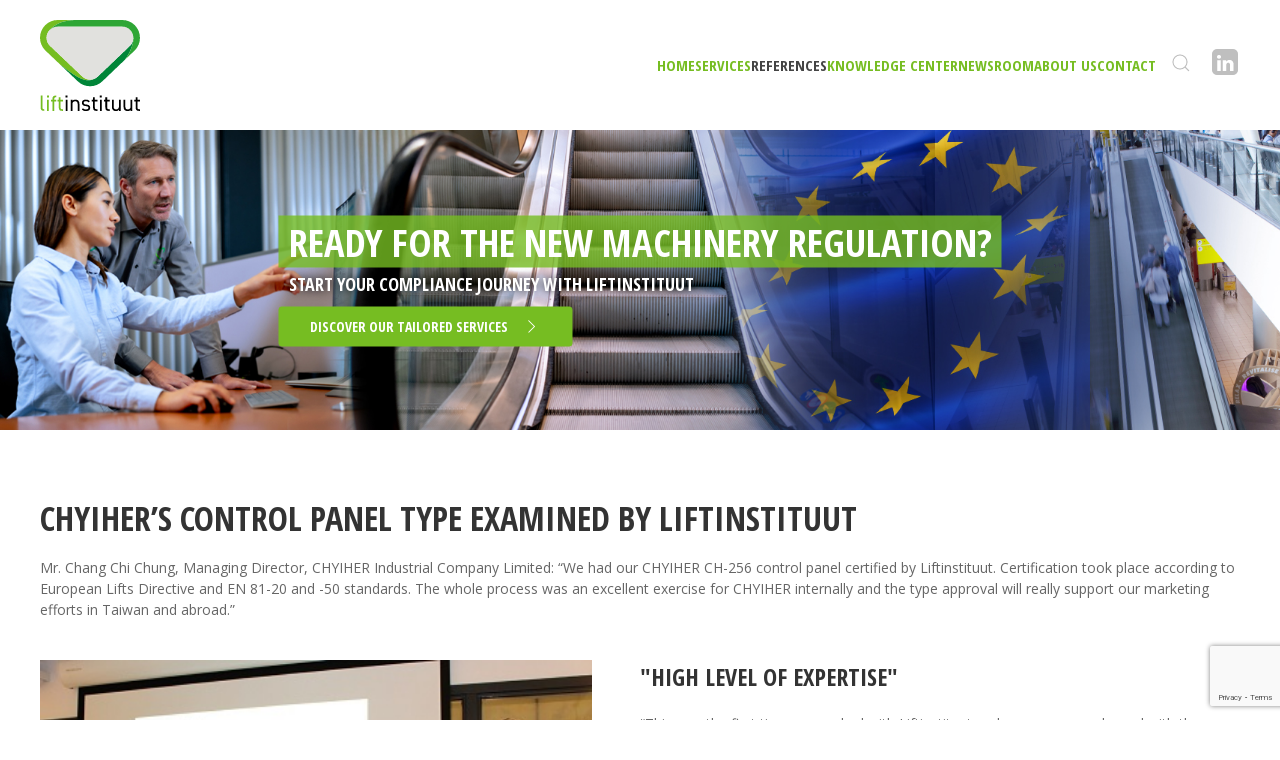

--- FILE ---
content_type: text/html; charset=utf-8
request_url: https://www.liftinstituut.com/references/7-reference-d
body_size: 6306
content:
<!DOCTYPE html>
<html lang="en-gb" dir="ltr">

<head>
    <!-- Start cookieyes banner -->
    <script id="cookieyes" type="text/javascript" src="https://cdn-cookieyes.com/client_data/81856e1690cb6fd25963a887/script.js"></script><!-- End cookieyes banner -->
    <script>
        var siteroot = "https://www.liftinstituut.com/";
    </script>
    <!-- Google tag (gtag.js) -->
    <script async src="https://www.googletagmanager.com/gtag/js?id=G-02160SC2QY"></script>
    <script>
        window.dataLayer = window.dataLayer || [];

        function gtag() {
            dataLayer.push(arguments);
        }
        gtag('js', new Date());
        gtag('config', 'G-02160SC2QY');
        gtag('config', 'AW-789072778');
    </script>
    <meta charset="utf-8">
	<meta name="author" content="Zuurstof Admin">
	<meta name="viewport" content="width=device-width, initial-scale=1">
	<meta name="description" content="Liftinstituut: expert in performance based safety">
	<meta name="generator" content="Joomla! - Open Source Content Management">
	<title>CHYIHER’s control panel type examined by Liftinstituut - Liftinstituut: Leading in lift and escalator knowledge</title>
	<link href="/media/templates/site/linj4/images/favicon.ico" rel="icon" type="image/x-icon">

    <link href="/media/templates/site/linj4/css/uikit.min.css?9d2e6d97b4ed67b4394ffd1fd5c09b6a" rel="stylesheet" />
	<link href="/media/templates/site/linj4/css/template.min.css?4.0.4" rel="stylesheet" />
	<link href="/media/vendor/joomla-custom-elements/css/joomla-alert.min.css?0.2.0" rel="stylesheet" />
	<link href="/media/com_convertforms/css/convertforms.css?9d2e6d97b4ed67b4394ffd1fd5c09b6a" rel="stylesheet" />
	<style>#cf_1 .cf-control-group[data-key="2"] {
                --button-border-radius: 3px;
--button-padding: 10px 30px;
--button-color: #ffffff;
--button-font-size: 16px;
--button-background-color: #76bd22;

            }
        </style>
	<style>.convertforms {
                --color-primary: #4285F4;
--color-success: #0F9D58;
--color-danger: #d73e31;
--color-warning: #F4B400;
--color-default: #444;
--color-grey: #ccc;

            }
        </style>
	<style>#cf_1 {
                --font: Arial;
--background-color: rgba(255, 255, 255, 1);
--border-radius: 0px;
--control-gap: 10px;
--label-color: #333333;
--label-size: 16px;
--label-weight: 400;
--input-color: #757575;
--input-placeholder-color: #75757570;
--input-text-align: left;
--input-background-color: #ffffff;
--input-border-color: #cccccc;
--input-border-radius: 3px;
--input-size: 16px;
--input-padding: 12px 12px;

            }
        </style>
	<style>.cf-field-hp {
	display: none;
	position: absolute;
	left: -9000px;
}.uk-button {
text-transform: uppercase !important;
font-family: 'Open Sans Condensed' !important;
}</style>

    <script type="application/json" class="joomla-script-options new">{"com_convertforms":{"baseURL":"\/component\/convertforms","debug":false,"forward_context":{"request":{"view":"article","task":null,"option":"com_content","layout":"blog","id":7}},"gatracker":{"options":{"tracking_id":"G-02160SC2QY","event_category":"Convert Forms"},"forms":{"1":{"name":"Subscription newsletter"}}}},"joomla.jtext":{"COM_CONVERTFORMS_INVALID_RESPONSE":"Invalid Response","COM_CONVERTFORMS_INVALID_TASK":"Invalid Task","ERROR":"Error","MESSAGE":"Message","NOTICE":"Notice","WARNING":"Warning","JCLOSE":"Close","JOK":"OK","JOPEN":"Open"},"system.paths":{"root":"","rootFull":"https:\/\/www.liftinstituut.com\/","base":"","baseFull":"https:\/\/www.liftinstituut.com\/"},"csrf.token":"b347fb85d387b81dcdc4139083baf2a0","system.keepalive":{"interval":3540000,"uri":"\/component\/ajax\/?format=json"}}</script>
	<script src="/media/system/js/core.min.js?37ffe4186289eba9c5df81bea44080aff77b9684"></script>
	<script src="/media/templates/site/linj4/js/uikit.min.js?9d2e6d97b4ed67b4394ffd1fd5c09b6a" defer></script>
	<script src="/media/system/js/keepalive-es5.min.js?4eac3f5b0c42a860f0f438ed1bea8b0bdddb3804" defer nomodule></script>
	<script src="/media/system/js/messages-es5.min.js?c29829fd2432533d05b15b771f86c6637708bd9d" nomodule defer></script>
	<script src="/media/templates/site/linj4/js/uikit-icons.min.js?9d2e6d97b4ed67b4394ffd1fd5c09b6a" defer></script>
	<script src="/media/templates/site/linj4/js/theme.js?9d2e6d97b4ed67b4394ffd1fd5c09b6a" defer></script>
	<script src="/media/system/js/keepalive.min.js?9f10654c2f49ca104ca0449def6eec3f06bd19c0" type="module"></script>
	<script src="/media/system/js/messages.min.js?7f7aa28ac8e8d42145850e8b45b3bc82ff9a6411" type="module"></script>
	<script src="/media/com_convertforms/js/site.js?9d2e6d97b4ed67b4394ffd1fd5c09b6a"></script>
	<script src="/media/com_convertforms/js/recaptcha_v2_invisible.js?9d2e6d97b4ed67b4394ffd1fd5c09b6a"></script>
	<script src="https://www.google.com/recaptcha/api.js?onload=ConvertFormsInitInvisibleReCaptcha&amp;render=explicit&amp;hl=en-GB"></script>
	<script src="/media/plg_convertformstools_gatracker/js/script.js?9d2e6d97b4ed67b4394ffd1fd5c09b6a"></script>

</head>

<body class="site ">
    <!-- Start LinkedIn Tag -->
    <script type="text/javascript">
        _linkedin_partner_id = "7980906";
        window._linkedin_data_partner_ids = window._linkedin_data_partner_ids || [];
        window._linkedin_data_partner_ids.push(_linkedin_partner_id);
    </script>
    <script type="text/javascript">
        (function(l) {
            if (!l) {
                window.lintrk = function(a, b) {
                    window.lintrk.q.push([a, b])
                };
                window.lintrk.q = []
            }
            var s = document.getElementsByTagName("script")[0];
            var b = document.createElement("script");
            b.type = "text/javascript";
            b.async = true;
            b.src = "https://snap.licdn.com/li.lms-analytics/insight.min.js";
            s.parentNode.insertBefore(b, s);
        })(window.lintrk);
    </script> <noscript> <img height="1" width="1" style="display:none;" alt="" src="https://px.ads.linkedin.com/collect/?pid=7980906&fmt=gif" /> </noscript>
    <!-- End LinkedIn Tag -->

    <header>
        <div class="uk-container uk-container-center">
            <div class="uk-navbar-container uk-navbar-transparent" uk-navbar>
                <div class="uk-navbar-left">
                    <a href="/" class="navbar-brand">
                        
<div id="mod-custom88" class="mod-custom custom">
    <p><img src="/templates/liftinstituut/images/Liftinstituut-logo.svg" alt="Liftinstituut" /></p></div>

                    </a>
                </div>
                <div class="uk-navbar-right uk-visible@l">
                    <ul class="uk-navbar-nav">
<li class="nav-link item-101 default"><a href="/" >Home</a></li><li class="nav-link item-102 deeper parent"><a href="/services" >Services</a><div class="uk-navbar-dropdown"><ul class="uk-nav uk-navbar-dropdown-nav"><li class="nav-link item-419"><a href="/services/fast-track-certification-en-iso-8100-1-en-iso-8100-2" >Fast Track Certification (EN-)ISO 8100-1 / (EN-)ISO 8100-2</a></li><li class="nav-link item-411"><a href="/services/machinery-regulation-certification-services" >Machinery regulation certification services</a></li><li class="nav-link item-311"><a href="/services/cybersecurity-assessment" >Cybersecurity Assessment</a></li><li class="nav-link item-106"><a href="/services/product-certification" >Product certification</a></li><li class="nav-link item-358"><a href="/services/pre-compliance-assessment" >Pre-Compliance Assessment</a></li><li class="nav-link item-107"><a href="/services/pess-certification" >PESS certification</a></li><li class="nav-link item-140"><a href="/services/energy-performance-certification" >Energy Performance Certification</a></li><li class="nav-link item-194"><a href="/services/factory-acceptance-tests-fat" >Factory Acceptance Tests (FAT)</a></li><li class="nav-link item-195"><a href="/services/expert-opinion" >Expert Opinion</a></li><li class="nav-link item-141 deeper parent"><a href="/services/training-courses" >Training</a><div class="uk-navbar-dropdown"><ul class="uk-nav uk-navbar-dropdown-nav"><li class="nav-link item-418"><a href="/services/training-courses/online-training-en-iso-8100-1-2" >Online Training EN-ISO 8100-1/-2</a></li><li class="nav-link item-201"><a href="/services/training-courses/cybersecurity" >Cybersecurity</a></li><li class="nav-link item-200"><a href="/services/training-courses/functional-safety" >Functional Safety</a></li><li class="nav-link item-205"><a href="/services/training-courses/cybersecurity-3" >Functional Safety + Cybersecurity </a></li></ul></div></li></ul></div></li><li class="nav-link item-108 current active"><a href="/references" aria-current="location">References</a></li><li class="nav-link item-130"><a href="/knowledge-center" >Knowledge Center</a></li><li class="nav-link item-109"><a href="/newsroom" >Newsroom</a></li><li class="nav-link item-110 deeper parent"><a href="/about-us/profile" >About us</a><div class="uk-navbar-dropdown"><ul class="uk-nav uk-navbar-dropdown-nav"><li class="nav-link item-146"><a href="/about-us/profile" >Profile</a></li><li class="nav-link item-323"><a href="/about-us/the-benefits-of-product-certification-by-liftinstituut" >Benefits of product certification</a></li><li class="nav-link item-111"><a href="/about-us/people" >People</a></li><li class="nav-link item-112"><a href="/about-us/vacancies" >Vacancies</a></li><li class="nav-link item-197"><a href="/about-us/carbon-neutrality" >Carbon neutrality</a></li><li class="nav-link item-394"><a href="/about-us/safety-campaigns" >Safety campaigns</a></li></ul></div></li><li class="nav-link item-113 deeper parent"><a href="/contact" >Contact</a><div class="uk-navbar-dropdown"><ul class="uk-nav uk-navbar-dropdown-nav"><li class="nav-link item-216"><a href="/contact/our-international-offices" >Our international offices</a></li></ul></div></li></ul>

                    <div class="toolbar-r uk-align-right uk-text-left">
                        <div class="uk-panel">
                            <p></p>
                            <ul class="followus">
                                <li class="search">
                                    <a href="https://www.liftinstituut.com/search" aria-label="Search" uk-icon="search"></a>
                                </li>
                                <li class="linkedin">
                                    <a target="_blank" aria-label="Volg ons op LinkedIn" rel="me" href="https://www.linkedin.com/company/liftinstituut/" uk-icon="linkedin"></a>
                                </li>
                            </ul>
                            <p></p>
                        </div>
                    </div>
                </div>
                <div class="uk-navbar-right uk-hidden@l">
                    <a class="uk-navbar-toggle" uk-navbar-toggle-icon uk-toggle href="#offcanvas"></a>
                </div>
                <div id="offcanvas" uk-offcanvas>
                    <div class="uk-offcanvas-bar">
                        <button class="uk-offcanvas-close" type="button" uk-close></button>
                        <ul class="uk-nav">
<li class="nav-link item-101 default"><a href="/" >Home</a></li><li class="nav-link item-102 deeper parent"><a href="/services" >Services</a><div><ul class="uk-nav-sub"><li class="nav-link item-419"><a href="/services/fast-track-certification-en-iso-8100-1-en-iso-8100-2" >Fast Track Certification (EN-)ISO 8100-1 / (EN-)ISO 8100-2</a></li><li class="nav-link item-411"><a href="/services/machinery-regulation-certification-services" >Machinery regulation certification services</a></li><li class="nav-link item-311"><a href="/services/cybersecurity-assessment" >Cybersecurity Assessment</a></li><li class="nav-link item-106"><a href="/services/product-certification" >Product certification</a></li><li class="nav-link item-358"><a href="/services/pre-compliance-assessment" >Pre-Compliance Assessment</a></li><li class="nav-link item-107"><a href="/services/pess-certification" >PESS certification</a></li><li class="nav-link item-140"><a href="/services/energy-performance-certification" >Energy Performance Certification</a></li><li class="nav-link item-194"><a href="/services/factory-acceptance-tests-fat" >Factory Acceptance Tests (FAT)</a></li><li class="nav-link item-195"><a href="/services/expert-opinion" >Expert Opinion</a></li><li class="nav-link item-141 deeper parent"><a href="/services/training-courses" >Training</a><div><ul class="uk-nav-sub"><li class="nav-link item-418"><a href="/services/training-courses/online-training-en-iso-8100-1-2" >Online Training EN-ISO 8100-1/-2</a></li><li class="nav-link item-201"><a href="/services/training-courses/cybersecurity" >Cybersecurity</a></li><li class="nav-link item-200"><a href="/services/training-courses/functional-safety" >Functional Safety</a></li><li class="nav-link item-205"><a href="/services/training-courses/cybersecurity-3" >Functional Safety + Cybersecurity </a></li></ul></div></li></ul></div></li><li class="nav-link item-108 current active"><a href="/references" aria-current="location">References</a></li><li class="nav-link item-130"><a href="/knowledge-center" >Knowledge Center</a></li><li class="nav-link item-109"><a href="/newsroom" >Newsroom</a></li><li class="nav-link item-110 deeper parent"><a href="/about-us/profile" >About us</a><div><ul class="uk-nav-sub"><li class="nav-link item-146"><a href="/about-us/profile" >Profile</a></li><li class="nav-link item-323"><a href="/about-us/the-benefits-of-product-certification-by-liftinstituut" >Benefits of product certification</a></li><li class="nav-link item-111"><a href="/about-us/people" >People</a></li><li class="nav-link item-112"><a href="/about-us/vacancies" >Vacancies</a></li><li class="nav-link item-197"><a href="/about-us/carbon-neutrality" >Carbon neutrality</a></li><li class="nav-link item-394"><a href="/about-us/safety-campaigns" >Safety campaigns</a></li></ul></div></li><li class="nav-link item-113 deeper parent"><a href="/contact" >Contact</a><div><ul class="uk-nav-sub"><li class="nav-link item-216"><a href="/contact/our-international-offices" >Our international offices</a></li></ul></div></li></ul>

                    </div>
                </div>
            </div>
        </div>

                    <div class="headermodules uk-margin-large-bottom">
                
<div id="mod-lin-slider119" class="mod-lin-slideshow">
    <div uk-slideshow="animation:slide;autoplay:true;autoplay-interval:8000;ratio:5:1;min-height:300;">
        <div class="uk-position-relative uk-default" tabindex="-1">

            <ul class="uk-slideshow-items">
                <li><img src="/images/LIN20250160%20Headerbeeld%20Machinery.jpg" alt="" uk-cover="" width="1920" height="400" loading="lazy"><div class="uk-position-center"><div class="kop"><h3>&nbsp;Ready for the new Machinery Regulation?&nbsp;</h3></div><div class="subkop">Start your compliance journey with Liftinstituut</div><div class="button"><a class="uk-button" href="https://www.liftinstituut.com/services/machinery-regulation-certification-services">Discover our tailored services</a></div></div></li><li><img src="/images/headers/v2Headerbeeld%20liftinstituut.com-1.jpg" alt="" uk-cover="" width="1920" height="400" loading="lazy"><div class="uk-position-center"><div class="kop"><h3>&nbsp;What certification can do for you&nbsp;</h3></div><div class="subkop">UNLEASH YOUR PRODUCT'S POTENTIAL WITH LIFTINSTITUUT CERTIFICATION</div><div class="button"><a class="uk-button" href="https://www.liftinstituut.com/about-us/the-benefits-of-product-certification-by-liftinstituut">Learn more</a></div></div></li><li><img src="/images/headers/Headerbeeld%20liftinstituut.com-3.jpg" alt="" uk-cover="" width="1920" height="400" loading="lazy"><div class="uk-position-center"><div class="kop"><h3>&nbsp;Is your product cybersecure?&nbsp;</h3></div><div class="subkop">Build resilient systems with expert guidance on Europe’s latest Cybersecurity regulations</div><div class="button"><a class="uk-button" href="https://www.liftinstituut.com/services/training-courses/cybersecurity">EXPLORE TRAINING</a></div></div></li><li><img src="/images/headers/Headerbeeld%20liftinstituut.com-4.jpg" alt="" uk-cover="" width="1920" height="400" loading="lazy"><div class="uk-position-center"><div class="kop"><h3>&nbsp;Let us guide you&nbsp;</h3></div><div class="subkop">Our passion for safety, your gateway to the world</div><div class="button"><a class="uk-button" href="https://www.liftinstituut.com/about-us">Discover Liftinstituut</a></div></div></li><li><img src="/images/headers/Headerbeeld_liftinstituutcom-1.jpg" alt="" uk-cover="" width="1920" height="400" loading="lazy"><div class="uk-position-center"><div class="kop"><h3>&nbsp;Master Functional Safety for Lifts and Escalators&nbsp;</h3></div><div class="subkop">Training: Functional Safety and IEC 61508</div><div class="button"><a class="uk-button" href="https://www.liftinstituut.com/services/training-courses/functional-safety">Get started</a></div></div></li>            </ul>

            
            
        </div>
    </div>
</div>

            </div>
        
    </header>

    <main class="siteBody">
        <div class="uk-container uk-container-center">
                        <div class="row">
                                                        <main>
                        <div id="system-message-container" aria-live="polite"></div>

                        <div class="com-content-article item-page" itemscope itemtype="https://schema.org/Article">
    <meta itemprop="inLanguage" content="en-GB">
    
    
        <div class="page-header">
        <h1 itemprop="headline">
            CHYIHER’s control panel type examined by Liftinstituut        </h1>
                            </div>
        
        
    
    
        
                                                <div itemprop="articleBody" class="com-content-article__body">
        <p>Mr. Chang Chi Chung, Managing Director, CHYIHER Industrial Company Limited: “We had our CHYIHER CH-256 control panel certified by Liftinstituut. Certification took place according to European Lifts Directive and EN 81-20 and -50 standards. The whole process was an excellent exercise for CHYIHER internally and the type approval will really support our marketing efforts in Taiwan and abroad.”</p>
 
<h3 class="tussenkop"><img style="float: left;" src="/images/Chyiher-certification-400.jpg" alt="" />"High level of expertise"</h3>
<p>“This was the first time we worked with Liftinstituut and we were very pleased with the organization’s high level of expertise and customer-oriented approach. We would return to Liftinstituut again for certification of any future new products.”</p>    </div>

        
                                        </div>
                    </main>
                                                </div>
        </div>
    </main>

    <footer class="footer-section">
        <div class="uk-container uk-container-center">
                            
<div id="mod-custom94" class="mod-custom custom">
    <div class="uk-grid uk-margin-top">
<div class="uk-width-1-1 uk-width-1-2@s uk-width-1-4@l">
<div class="uk-panel uk-panel-space">
<p><span class="footerkop">LIFTINSTITUUT</span><br />Buikslotermeerplein 381<br />1025 XE Amsterdam<br />The Netherlands</p>
<p><span class="footerkop">Contact</span><br />Accountmanager:<br />Dennis Lindeboom<br /><a href="tel:+31652084107">+31 6 520 84 107</a><br /><br />Business manager:<br />Albert-Jan van Ommen<br /><a href="tel:+31651243395">+31 6 512 43 395</a></p>
<p>E-mail us at:<br /><a href="mailto:contact@liftinstituut.com" target="_blank" rel="noopener">contact@liftinstituut.com</a> </p>
</div>
</div>
<div class="uk-width-1-1 uk-width-1-2@s uk-width-1-4@l">
<div class="uk-panel uk-panel-space"><span class="footerkop">Subscribe to our newsletter<br /></span><div id="cf_1" class="convertforms cf cf-img-above cf-form-bottom cf-success-hideform  cf-hasLabels   cf-labelpos-top" data-id="1">
	<form name="cf1" id="cf1" method="post" action="#">
				<div class="cf-form-wrap cf-col-16 " style="background-color:none">
			<div class="cf-response" aria-live="polite" id="cf_1_response"></div>
			
							<div class="cf-fields">
					
<div class="cf-control-group " data-key="0" data-name="email" data-label="E-mail address" data-type="email" data-required>
		<div class="cf-control-input">
		<input type="email" name="cf[email]" id="form1_email"
	
			aria-label="E-mail address"
	
			required
		aria-required="true"
	
			placeholder="E-mail *"
	
		
	
	
	
	
	
	
	class="cf-input  "
>	</div>
</div> 
<div class="cf-control-group " data-key="2" data-name="submit_2"  data-type="submit" >
		<div class="cf-control-input">
		
<div class="cf-text-left">
    <button type="submit" class="cf-btn cf-width-auto uk-button">
        <span class="cf-btn-text">Submit</span>
        <span class="cf-spinner-container">
            <span class="cf-spinner">
                <span class="bounce1" role="presentation"></span>
                <span class="bounce2" role="presentation"></span>
                <span class="bounce3" role="presentation"></span>
            </span>
        </span>
    </button>
</div>

	</div>
</div> 
<div class="cf-control-group " data-key="5" data-name="html_5" data-label="Privacy disclaimer" data-type="html" >
		<div class="cf-control-input">
		<div>
    <small>All personal information is processed in accordance with <a href="https://www.liftinstituut.com/images/Privacy_statement_Liftinstituut_ENG_2023.pdf" target="_blank" rel="noopener">our privacy statement</a>.</small></div>	</div>
</div> 
<div class="cf-control-group " data-key="4" data-name="recaptchaaio_4" data-label="reCHAPTCHA" data-type="recaptchaaio" data-required>
		<div class="cf-control-input">
		<div class="g-invisible-recaptcha" data-sitekey="6LfB_9UUAAAAAKIfXI4oFdAfPIKT8iroplRgLO8l" data-badge="bottomright"></div>	</div>
</div>				</div>
			
					</div>

		<input type="hidden" name="cf[form_id]" value="1">

		<input type="hidden" name="b347fb85d387b81dcdc4139083baf2a0" value="1">		
					<div class="cf-field-hp">
								<label for="cf-field-697ec15aee476" class="cf-label">Phone</label>
				<input type="text" name="cf[hnpt]" id="cf-field-697ec15aee476" autocomplete="off" class="cf-input"/>
			</div>
			</form>
	</div></div>
</div>
<div class="uk-width-1-1 uk-width-1-2@s uk-width-1-4@l">
<div class="uk-panel uk-panel-space">
<p><span class="footerkop">DOWNLOADS &amp; INFORMATION<br /></span><a title="Our Compliance code" href="/our-compliance-code">Our Compliance code</a><br /><a href="/terms-conditions-regulations">Terms, conditions, regulations</a><br /><a href="/certificates-eu-and-north-america">Global, European, and North American certificates</a><br /><a href="/industry-links">Industry links</a></p>
</div>
</div>
<div class="uk-width-1-1 uk-width-1-2@s uk-width-1-4@l">
<div class="uk-grid">
<div class="uk-width-1-1 uk-width-1-1@l">
<div class="uk-panel uk-panel-space">
<p><span class="footerkop">LEGAL</span><br /><a href="/disclaimer" data-type="ajax">Disclaimer</a><br /><a href="/copyright" data-type="ajax">Copyright<br /></a></p>
<p><a href="/images/Privacy_statement_Liftinstituut_ENG_2023.pdf" target="_blank" rel="noopener noreferrer">Privacy statement</a></p>
</div>
</div>
<div class="uk-width-1-1 uk-width-1-1@l uk-hidden">
<div class="uk-panel uk-panel-space" style="padding-right: 5px;">
<p><img src="/images/ANAB_Symbol_CMYK_17065_Product_CB-Transparent_Bkgr.png" alt="" /><br /><img src="/images/9001_RVA_067_RGB.png" alt="" /></p>
</div>
</div>
</div>
</div>
</div>
<hr />
<p>© Liftinstituut 2026</p></div>

                    </div>
    </footer>

    <div id="multimodal" class="uk-flex-top" uk-modal>
        <div class="uk-modal-dialog uk-modal-body uk-margin-auto-vertical">
            <button class="uk-modal-close-outside" type="button" uk-close></button>
            <h2 class="uk-modal-title"></h2>
            <div class="uk-modal-content"></div>
        </div>
    </div>

    <div id="spinner" uk-spinner="ratio: 4" style="display: none;"></div>

    

            <div id="ctrymodal" class="uk-flex-top" uk-modal>
            <div class="uk-modal-dialog uk-modal-body uk-margin-auto-vertical">
                <button class="uk-modal-close-outside" type="button" uk-close></button>
                <h2 class="uk-modal-title"></h2>
                <div class="content">
                </div>
                <div class="uk-modal-footer uk-text-left">
                </div>
            </div>
        </div>
    </body>

</html>

--- FILE ---
content_type: text/html; charset=utf-8
request_url: https://www.google.com/recaptcha/api2/anchor?ar=1&k=6LfB_9UUAAAAAKIfXI4oFdAfPIKT8iroplRgLO8l&co=aHR0cHM6Ly93d3cubGlmdGluc3RpdHV1dC5jb206NDQz&hl=en-GB&v=N67nZn4AqZkNcbeMu4prBgzg&size=invisible&badge=bottomright&anchor-ms=20000&execute-ms=30000&cb=y0dk3hex871k
body_size: 49576
content:
<!DOCTYPE HTML><html dir="ltr" lang="en-GB"><head><meta http-equiv="Content-Type" content="text/html; charset=UTF-8">
<meta http-equiv="X-UA-Compatible" content="IE=edge">
<title>reCAPTCHA</title>
<style type="text/css">
/* cyrillic-ext */
@font-face {
  font-family: 'Roboto';
  font-style: normal;
  font-weight: 400;
  font-stretch: 100%;
  src: url(//fonts.gstatic.com/s/roboto/v48/KFO7CnqEu92Fr1ME7kSn66aGLdTylUAMa3GUBHMdazTgWw.woff2) format('woff2');
  unicode-range: U+0460-052F, U+1C80-1C8A, U+20B4, U+2DE0-2DFF, U+A640-A69F, U+FE2E-FE2F;
}
/* cyrillic */
@font-face {
  font-family: 'Roboto';
  font-style: normal;
  font-weight: 400;
  font-stretch: 100%;
  src: url(//fonts.gstatic.com/s/roboto/v48/KFO7CnqEu92Fr1ME7kSn66aGLdTylUAMa3iUBHMdazTgWw.woff2) format('woff2');
  unicode-range: U+0301, U+0400-045F, U+0490-0491, U+04B0-04B1, U+2116;
}
/* greek-ext */
@font-face {
  font-family: 'Roboto';
  font-style: normal;
  font-weight: 400;
  font-stretch: 100%;
  src: url(//fonts.gstatic.com/s/roboto/v48/KFO7CnqEu92Fr1ME7kSn66aGLdTylUAMa3CUBHMdazTgWw.woff2) format('woff2');
  unicode-range: U+1F00-1FFF;
}
/* greek */
@font-face {
  font-family: 'Roboto';
  font-style: normal;
  font-weight: 400;
  font-stretch: 100%;
  src: url(//fonts.gstatic.com/s/roboto/v48/KFO7CnqEu92Fr1ME7kSn66aGLdTylUAMa3-UBHMdazTgWw.woff2) format('woff2');
  unicode-range: U+0370-0377, U+037A-037F, U+0384-038A, U+038C, U+038E-03A1, U+03A3-03FF;
}
/* math */
@font-face {
  font-family: 'Roboto';
  font-style: normal;
  font-weight: 400;
  font-stretch: 100%;
  src: url(//fonts.gstatic.com/s/roboto/v48/KFO7CnqEu92Fr1ME7kSn66aGLdTylUAMawCUBHMdazTgWw.woff2) format('woff2');
  unicode-range: U+0302-0303, U+0305, U+0307-0308, U+0310, U+0312, U+0315, U+031A, U+0326-0327, U+032C, U+032F-0330, U+0332-0333, U+0338, U+033A, U+0346, U+034D, U+0391-03A1, U+03A3-03A9, U+03B1-03C9, U+03D1, U+03D5-03D6, U+03F0-03F1, U+03F4-03F5, U+2016-2017, U+2034-2038, U+203C, U+2040, U+2043, U+2047, U+2050, U+2057, U+205F, U+2070-2071, U+2074-208E, U+2090-209C, U+20D0-20DC, U+20E1, U+20E5-20EF, U+2100-2112, U+2114-2115, U+2117-2121, U+2123-214F, U+2190, U+2192, U+2194-21AE, U+21B0-21E5, U+21F1-21F2, U+21F4-2211, U+2213-2214, U+2216-22FF, U+2308-230B, U+2310, U+2319, U+231C-2321, U+2336-237A, U+237C, U+2395, U+239B-23B7, U+23D0, U+23DC-23E1, U+2474-2475, U+25AF, U+25B3, U+25B7, U+25BD, U+25C1, U+25CA, U+25CC, U+25FB, U+266D-266F, U+27C0-27FF, U+2900-2AFF, U+2B0E-2B11, U+2B30-2B4C, U+2BFE, U+3030, U+FF5B, U+FF5D, U+1D400-1D7FF, U+1EE00-1EEFF;
}
/* symbols */
@font-face {
  font-family: 'Roboto';
  font-style: normal;
  font-weight: 400;
  font-stretch: 100%;
  src: url(//fonts.gstatic.com/s/roboto/v48/KFO7CnqEu92Fr1ME7kSn66aGLdTylUAMaxKUBHMdazTgWw.woff2) format('woff2');
  unicode-range: U+0001-000C, U+000E-001F, U+007F-009F, U+20DD-20E0, U+20E2-20E4, U+2150-218F, U+2190, U+2192, U+2194-2199, U+21AF, U+21E6-21F0, U+21F3, U+2218-2219, U+2299, U+22C4-22C6, U+2300-243F, U+2440-244A, U+2460-24FF, U+25A0-27BF, U+2800-28FF, U+2921-2922, U+2981, U+29BF, U+29EB, U+2B00-2BFF, U+4DC0-4DFF, U+FFF9-FFFB, U+10140-1018E, U+10190-1019C, U+101A0, U+101D0-101FD, U+102E0-102FB, U+10E60-10E7E, U+1D2C0-1D2D3, U+1D2E0-1D37F, U+1F000-1F0FF, U+1F100-1F1AD, U+1F1E6-1F1FF, U+1F30D-1F30F, U+1F315, U+1F31C, U+1F31E, U+1F320-1F32C, U+1F336, U+1F378, U+1F37D, U+1F382, U+1F393-1F39F, U+1F3A7-1F3A8, U+1F3AC-1F3AF, U+1F3C2, U+1F3C4-1F3C6, U+1F3CA-1F3CE, U+1F3D4-1F3E0, U+1F3ED, U+1F3F1-1F3F3, U+1F3F5-1F3F7, U+1F408, U+1F415, U+1F41F, U+1F426, U+1F43F, U+1F441-1F442, U+1F444, U+1F446-1F449, U+1F44C-1F44E, U+1F453, U+1F46A, U+1F47D, U+1F4A3, U+1F4B0, U+1F4B3, U+1F4B9, U+1F4BB, U+1F4BF, U+1F4C8-1F4CB, U+1F4D6, U+1F4DA, U+1F4DF, U+1F4E3-1F4E6, U+1F4EA-1F4ED, U+1F4F7, U+1F4F9-1F4FB, U+1F4FD-1F4FE, U+1F503, U+1F507-1F50B, U+1F50D, U+1F512-1F513, U+1F53E-1F54A, U+1F54F-1F5FA, U+1F610, U+1F650-1F67F, U+1F687, U+1F68D, U+1F691, U+1F694, U+1F698, U+1F6AD, U+1F6B2, U+1F6B9-1F6BA, U+1F6BC, U+1F6C6-1F6CF, U+1F6D3-1F6D7, U+1F6E0-1F6EA, U+1F6F0-1F6F3, U+1F6F7-1F6FC, U+1F700-1F7FF, U+1F800-1F80B, U+1F810-1F847, U+1F850-1F859, U+1F860-1F887, U+1F890-1F8AD, U+1F8B0-1F8BB, U+1F8C0-1F8C1, U+1F900-1F90B, U+1F93B, U+1F946, U+1F984, U+1F996, U+1F9E9, U+1FA00-1FA6F, U+1FA70-1FA7C, U+1FA80-1FA89, U+1FA8F-1FAC6, U+1FACE-1FADC, U+1FADF-1FAE9, U+1FAF0-1FAF8, U+1FB00-1FBFF;
}
/* vietnamese */
@font-face {
  font-family: 'Roboto';
  font-style: normal;
  font-weight: 400;
  font-stretch: 100%;
  src: url(//fonts.gstatic.com/s/roboto/v48/KFO7CnqEu92Fr1ME7kSn66aGLdTylUAMa3OUBHMdazTgWw.woff2) format('woff2');
  unicode-range: U+0102-0103, U+0110-0111, U+0128-0129, U+0168-0169, U+01A0-01A1, U+01AF-01B0, U+0300-0301, U+0303-0304, U+0308-0309, U+0323, U+0329, U+1EA0-1EF9, U+20AB;
}
/* latin-ext */
@font-face {
  font-family: 'Roboto';
  font-style: normal;
  font-weight: 400;
  font-stretch: 100%;
  src: url(//fonts.gstatic.com/s/roboto/v48/KFO7CnqEu92Fr1ME7kSn66aGLdTylUAMa3KUBHMdazTgWw.woff2) format('woff2');
  unicode-range: U+0100-02BA, U+02BD-02C5, U+02C7-02CC, U+02CE-02D7, U+02DD-02FF, U+0304, U+0308, U+0329, U+1D00-1DBF, U+1E00-1E9F, U+1EF2-1EFF, U+2020, U+20A0-20AB, U+20AD-20C0, U+2113, U+2C60-2C7F, U+A720-A7FF;
}
/* latin */
@font-face {
  font-family: 'Roboto';
  font-style: normal;
  font-weight: 400;
  font-stretch: 100%;
  src: url(//fonts.gstatic.com/s/roboto/v48/KFO7CnqEu92Fr1ME7kSn66aGLdTylUAMa3yUBHMdazQ.woff2) format('woff2');
  unicode-range: U+0000-00FF, U+0131, U+0152-0153, U+02BB-02BC, U+02C6, U+02DA, U+02DC, U+0304, U+0308, U+0329, U+2000-206F, U+20AC, U+2122, U+2191, U+2193, U+2212, U+2215, U+FEFF, U+FFFD;
}
/* cyrillic-ext */
@font-face {
  font-family: 'Roboto';
  font-style: normal;
  font-weight: 500;
  font-stretch: 100%;
  src: url(//fonts.gstatic.com/s/roboto/v48/KFO7CnqEu92Fr1ME7kSn66aGLdTylUAMa3GUBHMdazTgWw.woff2) format('woff2');
  unicode-range: U+0460-052F, U+1C80-1C8A, U+20B4, U+2DE0-2DFF, U+A640-A69F, U+FE2E-FE2F;
}
/* cyrillic */
@font-face {
  font-family: 'Roboto';
  font-style: normal;
  font-weight: 500;
  font-stretch: 100%;
  src: url(//fonts.gstatic.com/s/roboto/v48/KFO7CnqEu92Fr1ME7kSn66aGLdTylUAMa3iUBHMdazTgWw.woff2) format('woff2');
  unicode-range: U+0301, U+0400-045F, U+0490-0491, U+04B0-04B1, U+2116;
}
/* greek-ext */
@font-face {
  font-family: 'Roboto';
  font-style: normal;
  font-weight: 500;
  font-stretch: 100%;
  src: url(//fonts.gstatic.com/s/roboto/v48/KFO7CnqEu92Fr1ME7kSn66aGLdTylUAMa3CUBHMdazTgWw.woff2) format('woff2');
  unicode-range: U+1F00-1FFF;
}
/* greek */
@font-face {
  font-family: 'Roboto';
  font-style: normal;
  font-weight: 500;
  font-stretch: 100%;
  src: url(//fonts.gstatic.com/s/roboto/v48/KFO7CnqEu92Fr1ME7kSn66aGLdTylUAMa3-UBHMdazTgWw.woff2) format('woff2');
  unicode-range: U+0370-0377, U+037A-037F, U+0384-038A, U+038C, U+038E-03A1, U+03A3-03FF;
}
/* math */
@font-face {
  font-family: 'Roboto';
  font-style: normal;
  font-weight: 500;
  font-stretch: 100%;
  src: url(//fonts.gstatic.com/s/roboto/v48/KFO7CnqEu92Fr1ME7kSn66aGLdTylUAMawCUBHMdazTgWw.woff2) format('woff2');
  unicode-range: U+0302-0303, U+0305, U+0307-0308, U+0310, U+0312, U+0315, U+031A, U+0326-0327, U+032C, U+032F-0330, U+0332-0333, U+0338, U+033A, U+0346, U+034D, U+0391-03A1, U+03A3-03A9, U+03B1-03C9, U+03D1, U+03D5-03D6, U+03F0-03F1, U+03F4-03F5, U+2016-2017, U+2034-2038, U+203C, U+2040, U+2043, U+2047, U+2050, U+2057, U+205F, U+2070-2071, U+2074-208E, U+2090-209C, U+20D0-20DC, U+20E1, U+20E5-20EF, U+2100-2112, U+2114-2115, U+2117-2121, U+2123-214F, U+2190, U+2192, U+2194-21AE, U+21B0-21E5, U+21F1-21F2, U+21F4-2211, U+2213-2214, U+2216-22FF, U+2308-230B, U+2310, U+2319, U+231C-2321, U+2336-237A, U+237C, U+2395, U+239B-23B7, U+23D0, U+23DC-23E1, U+2474-2475, U+25AF, U+25B3, U+25B7, U+25BD, U+25C1, U+25CA, U+25CC, U+25FB, U+266D-266F, U+27C0-27FF, U+2900-2AFF, U+2B0E-2B11, U+2B30-2B4C, U+2BFE, U+3030, U+FF5B, U+FF5D, U+1D400-1D7FF, U+1EE00-1EEFF;
}
/* symbols */
@font-face {
  font-family: 'Roboto';
  font-style: normal;
  font-weight: 500;
  font-stretch: 100%;
  src: url(//fonts.gstatic.com/s/roboto/v48/KFO7CnqEu92Fr1ME7kSn66aGLdTylUAMaxKUBHMdazTgWw.woff2) format('woff2');
  unicode-range: U+0001-000C, U+000E-001F, U+007F-009F, U+20DD-20E0, U+20E2-20E4, U+2150-218F, U+2190, U+2192, U+2194-2199, U+21AF, U+21E6-21F0, U+21F3, U+2218-2219, U+2299, U+22C4-22C6, U+2300-243F, U+2440-244A, U+2460-24FF, U+25A0-27BF, U+2800-28FF, U+2921-2922, U+2981, U+29BF, U+29EB, U+2B00-2BFF, U+4DC0-4DFF, U+FFF9-FFFB, U+10140-1018E, U+10190-1019C, U+101A0, U+101D0-101FD, U+102E0-102FB, U+10E60-10E7E, U+1D2C0-1D2D3, U+1D2E0-1D37F, U+1F000-1F0FF, U+1F100-1F1AD, U+1F1E6-1F1FF, U+1F30D-1F30F, U+1F315, U+1F31C, U+1F31E, U+1F320-1F32C, U+1F336, U+1F378, U+1F37D, U+1F382, U+1F393-1F39F, U+1F3A7-1F3A8, U+1F3AC-1F3AF, U+1F3C2, U+1F3C4-1F3C6, U+1F3CA-1F3CE, U+1F3D4-1F3E0, U+1F3ED, U+1F3F1-1F3F3, U+1F3F5-1F3F7, U+1F408, U+1F415, U+1F41F, U+1F426, U+1F43F, U+1F441-1F442, U+1F444, U+1F446-1F449, U+1F44C-1F44E, U+1F453, U+1F46A, U+1F47D, U+1F4A3, U+1F4B0, U+1F4B3, U+1F4B9, U+1F4BB, U+1F4BF, U+1F4C8-1F4CB, U+1F4D6, U+1F4DA, U+1F4DF, U+1F4E3-1F4E6, U+1F4EA-1F4ED, U+1F4F7, U+1F4F9-1F4FB, U+1F4FD-1F4FE, U+1F503, U+1F507-1F50B, U+1F50D, U+1F512-1F513, U+1F53E-1F54A, U+1F54F-1F5FA, U+1F610, U+1F650-1F67F, U+1F687, U+1F68D, U+1F691, U+1F694, U+1F698, U+1F6AD, U+1F6B2, U+1F6B9-1F6BA, U+1F6BC, U+1F6C6-1F6CF, U+1F6D3-1F6D7, U+1F6E0-1F6EA, U+1F6F0-1F6F3, U+1F6F7-1F6FC, U+1F700-1F7FF, U+1F800-1F80B, U+1F810-1F847, U+1F850-1F859, U+1F860-1F887, U+1F890-1F8AD, U+1F8B0-1F8BB, U+1F8C0-1F8C1, U+1F900-1F90B, U+1F93B, U+1F946, U+1F984, U+1F996, U+1F9E9, U+1FA00-1FA6F, U+1FA70-1FA7C, U+1FA80-1FA89, U+1FA8F-1FAC6, U+1FACE-1FADC, U+1FADF-1FAE9, U+1FAF0-1FAF8, U+1FB00-1FBFF;
}
/* vietnamese */
@font-face {
  font-family: 'Roboto';
  font-style: normal;
  font-weight: 500;
  font-stretch: 100%;
  src: url(//fonts.gstatic.com/s/roboto/v48/KFO7CnqEu92Fr1ME7kSn66aGLdTylUAMa3OUBHMdazTgWw.woff2) format('woff2');
  unicode-range: U+0102-0103, U+0110-0111, U+0128-0129, U+0168-0169, U+01A0-01A1, U+01AF-01B0, U+0300-0301, U+0303-0304, U+0308-0309, U+0323, U+0329, U+1EA0-1EF9, U+20AB;
}
/* latin-ext */
@font-face {
  font-family: 'Roboto';
  font-style: normal;
  font-weight: 500;
  font-stretch: 100%;
  src: url(//fonts.gstatic.com/s/roboto/v48/KFO7CnqEu92Fr1ME7kSn66aGLdTylUAMa3KUBHMdazTgWw.woff2) format('woff2');
  unicode-range: U+0100-02BA, U+02BD-02C5, U+02C7-02CC, U+02CE-02D7, U+02DD-02FF, U+0304, U+0308, U+0329, U+1D00-1DBF, U+1E00-1E9F, U+1EF2-1EFF, U+2020, U+20A0-20AB, U+20AD-20C0, U+2113, U+2C60-2C7F, U+A720-A7FF;
}
/* latin */
@font-face {
  font-family: 'Roboto';
  font-style: normal;
  font-weight: 500;
  font-stretch: 100%;
  src: url(//fonts.gstatic.com/s/roboto/v48/KFO7CnqEu92Fr1ME7kSn66aGLdTylUAMa3yUBHMdazQ.woff2) format('woff2');
  unicode-range: U+0000-00FF, U+0131, U+0152-0153, U+02BB-02BC, U+02C6, U+02DA, U+02DC, U+0304, U+0308, U+0329, U+2000-206F, U+20AC, U+2122, U+2191, U+2193, U+2212, U+2215, U+FEFF, U+FFFD;
}
/* cyrillic-ext */
@font-face {
  font-family: 'Roboto';
  font-style: normal;
  font-weight: 900;
  font-stretch: 100%;
  src: url(//fonts.gstatic.com/s/roboto/v48/KFO7CnqEu92Fr1ME7kSn66aGLdTylUAMa3GUBHMdazTgWw.woff2) format('woff2');
  unicode-range: U+0460-052F, U+1C80-1C8A, U+20B4, U+2DE0-2DFF, U+A640-A69F, U+FE2E-FE2F;
}
/* cyrillic */
@font-face {
  font-family: 'Roboto';
  font-style: normal;
  font-weight: 900;
  font-stretch: 100%;
  src: url(//fonts.gstatic.com/s/roboto/v48/KFO7CnqEu92Fr1ME7kSn66aGLdTylUAMa3iUBHMdazTgWw.woff2) format('woff2');
  unicode-range: U+0301, U+0400-045F, U+0490-0491, U+04B0-04B1, U+2116;
}
/* greek-ext */
@font-face {
  font-family: 'Roboto';
  font-style: normal;
  font-weight: 900;
  font-stretch: 100%;
  src: url(//fonts.gstatic.com/s/roboto/v48/KFO7CnqEu92Fr1ME7kSn66aGLdTylUAMa3CUBHMdazTgWw.woff2) format('woff2');
  unicode-range: U+1F00-1FFF;
}
/* greek */
@font-face {
  font-family: 'Roboto';
  font-style: normal;
  font-weight: 900;
  font-stretch: 100%;
  src: url(//fonts.gstatic.com/s/roboto/v48/KFO7CnqEu92Fr1ME7kSn66aGLdTylUAMa3-UBHMdazTgWw.woff2) format('woff2');
  unicode-range: U+0370-0377, U+037A-037F, U+0384-038A, U+038C, U+038E-03A1, U+03A3-03FF;
}
/* math */
@font-face {
  font-family: 'Roboto';
  font-style: normal;
  font-weight: 900;
  font-stretch: 100%;
  src: url(//fonts.gstatic.com/s/roboto/v48/KFO7CnqEu92Fr1ME7kSn66aGLdTylUAMawCUBHMdazTgWw.woff2) format('woff2');
  unicode-range: U+0302-0303, U+0305, U+0307-0308, U+0310, U+0312, U+0315, U+031A, U+0326-0327, U+032C, U+032F-0330, U+0332-0333, U+0338, U+033A, U+0346, U+034D, U+0391-03A1, U+03A3-03A9, U+03B1-03C9, U+03D1, U+03D5-03D6, U+03F0-03F1, U+03F4-03F5, U+2016-2017, U+2034-2038, U+203C, U+2040, U+2043, U+2047, U+2050, U+2057, U+205F, U+2070-2071, U+2074-208E, U+2090-209C, U+20D0-20DC, U+20E1, U+20E5-20EF, U+2100-2112, U+2114-2115, U+2117-2121, U+2123-214F, U+2190, U+2192, U+2194-21AE, U+21B0-21E5, U+21F1-21F2, U+21F4-2211, U+2213-2214, U+2216-22FF, U+2308-230B, U+2310, U+2319, U+231C-2321, U+2336-237A, U+237C, U+2395, U+239B-23B7, U+23D0, U+23DC-23E1, U+2474-2475, U+25AF, U+25B3, U+25B7, U+25BD, U+25C1, U+25CA, U+25CC, U+25FB, U+266D-266F, U+27C0-27FF, U+2900-2AFF, U+2B0E-2B11, U+2B30-2B4C, U+2BFE, U+3030, U+FF5B, U+FF5D, U+1D400-1D7FF, U+1EE00-1EEFF;
}
/* symbols */
@font-face {
  font-family: 'Roboto';
  font-style: normal;
  font-weight: 900;
  font-stretch: 100%;
  src: url(//fonts.gstatic.com/s/roboto/v48/KFO7CnqEu92Fr1ME7kSn66aGLdTylUAMaxKUBHMdazTgWw.woff2) format('woff2');
  unicode-range: U+0001-000C, U+000E-001F, U+007F-009F, U+20DD-20E0, U+20E2-20E4, U+2150-218F, U+2190, U+2192, U+2194-2199, U+21AF, U+21E6-21F0, U+21F3, U+2218-2219, U+2299, U+22C4-22C6, U+2300-243F, U+2440-244A, U+2460-24FF, U+25A0-27BF, U+2800-28FF, U+2921-2922, U+2981, U+29BF, U+29EB, U+2B00-2BFF, U+4DC0-4DFF, U+FFF9-FFFB, U+10140-1018E, U+10190-1019C, U+101A0, U+101D0-101FD, U+102E0-102FB, U+10E60-10E7E, U+1D2C0-1D2D3, U+1D2E0-1D37F, U+1F000-1F0FF, U+1F100-1F1AD, U+1F1E6-1F1FF, U+1F30D-1F30F, U+1F315, U+1F31C, U+1F31E, U+1F320-1F32C, U+1F336, U+1F378, U+1F37D, U+1F382, U+1F393-1F39F, U+1F3A7-1F3A8, U+1F3AC-1F3AF, U+1F3C2, U+1F3C4-1F3C6, U+1F3CA-1F3CE, U+1F3D4-1F3E0, U+1F3ED, U+1F3F1-1F3F3, U+1F3F5-1F3F7, U+1F408, U+1F415, U+1F41F, U+1F426, U+1F43F, U+1F441-1F442, U+1F444, U+1F446-1F449, U+1F44C-1F44E, U+1F453, U+1F46A, U+1F47D, U+1F4A3, U+1F4B0, U+1F4B3, U+1F4B9, U+1F4BB, U+1F4BF, U+1F4C8-1F4CB, U+1F4D6, U+1F4DA, U+1F4DF, U+1F4E3-1F4E6, U+1F4EA-1F4ED, U+1F4F7, U+1F4F9-1F4FB, U+1F4FD-1F4FE, U+1F503, U+1F507-1F50B, U+1F50D, U+1F512-1F513, U+1F53E-1F54A, U+1F54F-1F5FA, U+1F610, U+1F650-1F67F, U+1F687, U+1F68D, U+1F691, U+1F694, U+1F698, U+1F6AD, U+1F6B2, U+1F6B9-1F6BA, U+1F6BC, U+1F6C6-1F6CF, U+1F6D3-1F6D7, U+1F6E0-1F6EA, U+1F6F0-1F6F3, U+1F6F7-1F6FC, U+1F700-1F7FF, U+1F800-1F80B, U+1F810-1F847, U+1F850-1F859, U+1F860-1F887, U+1F890-1F8AD, U+1F8B0-1F8BB, U+1F8C0-1F8C1, U+1F900-1F90B, U+1F93B, U+1F946, U+1F984, U+1F996, U+1F9E9, U+1FA00-1FA6F, U+1FA70-1FA7C, U+1FA80-1FA89, U+1FA8F-1FAC6, U+1FACE-1FADC, U+1FADF-1FAE9, U+1FAF0-1FAF8, U+1FB00-1FBFF;
}
/* vietnamese */
@font-face {
  font-family: 'Roboto';
  font-style: normal;
  font-weight: 900;
  font-stretch: 100%;
  src: url(//fonts.gstatic.com/s/roboto/v48/KFO7CnqEu92Fr1ME7kSn66aGLdTylUAMa3OUBHMdazTgWw.woff2) format('woff2');
  unicode-range: U+0102-0103, U+0110-0111, U+0128-0129, U+0168-0169, U+01A0-01A1, U+01AF-01B0, U+0300-0301, U+0303-0304, U+0308-0309, U+0323, U+0329, U+1EA0-1EF9, U+20AB;
}
/* latin-ext */
@font-face {
  font-family: 'Roboto';
  font-style: normal;
  font-weight: 900;
  font-stretch: 100%;
  src: url(//fonts.gstatic.com/s/roboto/v48/KFO7CnqEu92Fr1ME7kSn66aGLdTylUAMa3KUBHMdazTgWw.woff2) format('woff2');
  unicode-range: U+0100-02BA, U+02BD-02C5, U+02C7-02CC, U+02CE-02D7, U+02DD-02FF, U+0304, U+0308, U+0329, U+1D00-1DBF, U+1E00-1E9F, U+1EF2-1EFF, U+2020, U+20A0-20AB, U+20AD-20C0, U+2113, U+2C60-2C7F, U+A720-A7FF;
}
/* latin */
@font-face {
  font-family: 'Roboto';
  font-style: normal;
  font-weight: 900;
  font-stretch: 100%;
  src: url(//fonts.gstatic.com/s/roboto/v48/KFO7CnqEu92Fr1ME7kSn66aGLdTylUAMa3yUBHMdazQ.woff2) format('woff2');
  unicode-range: U+0000-00FF, U+0131, U+0152-0153, U+02BB-02BC, U+02C6, U+02DA, U+02DC, U+0304, U+0308, U+0329, U+2000-206F, U+20AC, U+2122, U+2191, U+2193, U+2212, U+2215, U+FEFF, U+FFFD;
}

</style>
<link rel="stylesheet" type="text/css" href="https://www.gstatic.com/recaptcha/releases/N67nZn4AqZkNcbeMu4prBgzg/styles__ltr.css">
<script nonce="HKLGNiNwk61PGSVBit1wAQ" type="text/javascript">window['__recaptcha_api'] = 'https://www.google.com/recaptcha/api2/';</script>
<script type="text/javascript" src="https://www.gstatic.com/recaptcha/releases/N67nZn4AqZkNcbeMu4prBgzg/recaptcha__en_gb.js" nonce="HKLGNiNwk61PGSVBit1wAQ">
      
    </script></head>
<body><div id="rc-anchor-alert" class="rc-anchor-alert"></div>
<input type="hidden" id="recaptcha-token" value="[base64]">
<script type="text/javascript" nonce="HKLGNiNwk61PGSVBit1wAQ">
      recaptcha.anchor.Main.init("[\x22ainput\x22,[\x22bgdata\x22,\x22\x22,\[base64]/[base64]/[base64]/[base64]/[base64]/UltsKytdPUU6KEU8MjA0OD9SW2wrK109RT4+NnwxOTI6KChFJjY0NTEyKT09NTUyOTYmJk0rMTxjLmxlbmd0aCYmKGMuY2hhckNvZGVBdChNKzEpJjY0NTEyKT09NTYzMjA/[base64]/[base64]/[base64]/[base64]/[base64]/[base64]/[base64]\x22,\[base64]\x22,\x22K8ONZiwwWwXDk8KWwqXCgn/CqcO9w4ZRIsKqPMKswq4Hw63DisK5fMKXw6sew50Gw5h5WGTDrhF+wo4Aw7Ybwq/DusObBcO8wpHDgCQ9w6AIaMOiTF7Cmw1Gw6gzOEtSw4XCtFNqZMK5ZsOwR8K3AcK7al7Cpi3DksOeE8K3JBXCoXrDi8KpG8Obw5NKUcKkU8KNw5fCncO+wo4fRsOewrnDrR/CtsO7wqnDpsOSJEQNGRzDm3DDizYDKMKwBgPDmsKVw68fCwcdwpfChsK+ZTrCsFZDw6XCmAJYesKUX8OYw4BuwphJQDI+wpfCrgjChMKFCE4KYBUzMH/CpMOvfybDlRTCl1syfsOgw4vCi8KiFgRqwroRwr/CpTwFYU7CkhcFwo92wqN5eHAVKcO+wpfCt8KJwpNBw7rDtcKCFDPCocOtwqVWwoTCn2LCl8OfFjrCt8Kvw7Nhw5ICwprCgsKgwp8Vw4vCsF3DqMOKwqNxOD/CnsKFb2PDuEA/[base64]/CkcODdER3FsOAC8KGw4RqZl/[base64]/DmEd+FBDDl8OEacOVC0gaU8ObMF3DsMO0LcKiwp3ChsOELcKjw4bDjDvDqQLCnRXCg8O5w6LDi8KbF0IxJl9kCDfCsMOowqTCi8KgwovDn8OTUMKpGQx8HX0Xwqg5d8OgBgPDo8Kmwpc1w4/[base64]/fsKQcx/Djk7Dok4XO8O8wowGSRcpO2PCuMORK0fCp8Ogw6l0D8KZwqDDicOPQ8KXacK6wovCusKwwozDoBkzw5DCrMKnb8KRd8Oxd8KEI2HCjXvDqsOUO8OkNBQowqxFwpbCgmbDsF0hBcOnIH7Cglwxwo8aNmzDvw/CkFPCoU/DkMOSwqzCncOhw5/CigrDq1/[base64]/[base64]/DgcKCw7fCgQEww5DDgsKrTm/Dn3XDmcKZw61Xw6gNGMK0w7p5UsOifzjCpsKvNgTCmFDDqTtPVsO8YGHDnXLCghHCs1HCslTCr0gvY8KDaMKawqvDu8KHwqjDqj7DrkzCik/CnsKWw6cNHgLDgwTCri3CucKkFsO+w4NpwqUGeMKlXkRdw6FkfHRawonChMOSOsKgISTDnkbCrcOmwoXClQVgwpfDn2XDmWYFIijDsm8PXBfDmsO5J8Ojw6gsw4kTwq4JRSN/JU/Ct8K8w4bClkJHw5TCgjHDvRfDl8Kfw7U9AVQGRcK/w4vDu8KPasOXw7xlwpszw65iN8KVwrNMw7kUwqlWLMOzOB0vQMKSw4wdwrPDjcO3wpwWw6TDoSLDlQbCm8OjDFthKcOaQ8KfFHA4w7ZdwoxXw70Rwr4CwrHCnRLDqsOtN8KOw5pIw6PCrMKTWMKrw5jDviVQcV/DqR/CjsK9A8KGLMO0Ex9ww6c0w73Dp1gJwoHDv2RLVMOLUGjCtsO3EMOReCRrF8OCw4Abw50kwrnDuR/Dgxlcw4Fqe3jCg8K/worDqcKqwq4NRBwBw59WwprDhsOBw64kwpQbwqzCrF00w4hGw45Sw71jw4BMw4zCsMK0PkrCh2M3wp5LaA4fwqHCgcOpKsK8MXnDjMK1JcKawrXDl8KRN8K+w5HCqsOWwppew54tFMKow6MHwpMrAlBYRlhLL8K1T2jDvMK/V8OiRMKfw7USw4x/UxkEYMOMwq7Dni8aBcKyw7rCo8OawqLDhTptwrrCnFJUwqs1w5hQw4LDr8O7wrwDRcKrG3BPVSHCtQpHw6Z+Ln56w6LCn8OQw7XCpF5lw7DDicOJdhTCg8O8w6jCucOWwqjCtinCosKXSMOOMsK1wo7DtMKtw6fCk8K0w5zCj8KUw4IfYRJAwr/DvW7Clg51Q8KnesKEwrrCmcOww4gxwq/CmsKNw4QnXypDFy9TwqQSw4/DmcOaQcKANCXCqMKhwqXDs8OuJMKmf8ODEcKsdMKHYQrDuzXCpgzDkkjDhsOZMDfDtXLDjMOnw6V9wpHDiyduwrXDosO3XcKHfH1uVXULw5Zra8KtwrTDkXd7E8KMwrkXw61/ClzCoQBJT1NmFWrCmSZ6YDDCgybDvFlBwp/CjkJXw63CmcKqfXoawr3Cg8K6w7FHw7Nvw5BnV8OlwoDCiirDiHfCpHtlw4DCjWLDlMKFwppJwoItQMOhw63DlsOtw4Yww7kYwoXDhz/CpDN0ag/CsMOgw5nCpcK7OcOww6LDuXPCmcO+csKyNXEjwpTCjsOXIHR3bMKHAz0zwp0bwo4KwrE8UsKiM1PClsKgw71KZcKNcnNcw7w+wpTCmxESZcO2FxfCisKtOAfCmcOSH0RKwpFvwrpDJ8KKw67CgMODPMOEIzkqwq/[base64]/w5rDiMOEVwnCvcOqSUvDrm8bw4IWwr91wpJewps+wpIkO3nDvG/CucOeBj4lOR3Cu8K9wpY3LwPCgsOlbybCijbDlcKLMsKzOMKhXMOGw6lpwpPDgH3ClknDu0Uqw7zCkMOiDlhtw4FoWcOBT8OAw55wBMKoF0NWZkdFwpYiOxrCigLCksODWG/DhcOTwrDDh8KaKRMUwoTDjMOPw5nDqF/Duw4CcW1dCsKFWsOiDcKhIcKXwp43w7/CiMOZcsOlYznDsGhewpppesKMwq7DhMKKwqcWwpV7HlDCuSPCpyjDvnjClxpPwoMpEDowA3Rnw48MX8KNwojDslzCucOrBV3DhzPChQbCnEoIQUI/[base64]/[base64]/[base64]/[base64]/Cl8O1w5ggaTXDjsKfEycuw7rDjjxkw7nDuyZ3SUslw41vwpJLT8O6Bn/CplDDncOJwoTCohxSw7HDhsKNw7XCgcOZacOnemLCjMKxwoDCtsOuw6Nnwp7Crg4EV299w5/[base64]/CjGTCoD5ZdGgGWULDiwPDgcKEXMKKw4vCkMK7wrbClsOPw4ZFX39INx4WGyULM8KBwofCvgHDm3Ytwrh4wpfDoMKxw6YDw4zCscKObzcaw4IsYMKBWCTDicOrHMOpdDNCw5PDrQzDv8KrQmA3FMObwqnDkyg/wpLDo8O0w7JWw7/CmgFcGcKVasKaA2DDqMKoXVZxw5wYL8O/XhjDskVLw6AfwogYw5JTQA/DrS/ClVnCsQTDpkDDt8O2Jh9bdiU8wofDrEQqw6XCgsO3wroXwo/DhsO8Z0gtwrVow79/VMKTYFTCjE3DuMKVfUoIOWjDicK1VCDCrDE/[base64]/OHoAw4Qlw65aR8KSwrMSeMOIw4/DhzPDlFzDjS88w45qwpfDuhfDlsKOLcOXwqrClsK4w7QVLhzDnw9DwqR3wpJQwqQww6puBcKEHhXCqMO/w4bCtsKvaUtSwp9xVTIcw63DjXvCgFoJQMOZJH/DoFPDp8OKwpDDkSJTw5fCvcKjw7U2fMO7wpzCnTfChkrCmztkwqvDsUjDrHAMIcOIEMK1wqbDli3DnGfDiMKCwqIGwrNRHMOaw6oZw7YlOsKVwrpTCcO4UgBOE8OnXsO2VAVJw74Wwr/Cg8O/wrt8wpTClTXDqSNhYhXDjxHCgcKlw6dewo/DkTTCjhQ6w5nCkcKCw7fDsyIVwoLDqFLDjsKkZMKOw5/DgMKXwo/Dh1USwqAHwp3CpMOUM8KFwrzCgQUwByhXTMK7wo16XCUAw55bZcK3w6DCvsONNSDDv8OmXsKwc8KbPUsCwoLCi8KKbVHCqcOSKE7CvsKcY8KYwqB/YTfCpsKdwpTDnsOOWcKZw5k0w6hIOw8hGV96w6jCvMOsWFJYAsONw5DCnMKxw7plwprDt2hsMcOow7FvKRzCqcKzw6PDpiTDky/DuMKtw7l/XCV3w68aw6LDncKgw6RQwpzDljhlwpLChsOzN1lqwrFiw6oBwqZ2wqArD8OSw5JnBksTFUXCl0RHBlkWw43Cl0l0VXPDkSvCuMKWEsOqEmXDnkssLcKTw6rDsgIuw7jDiRzCjsOJe8KFHkZ/ccKGwrw1w5Y7ZsKrRcOCEnXDqcKRcTUZwoLCuz9iNsOEwqvCnMOPw5bCs8O2w5JTwoMLwr5MwrpxwpfCpwdlwqR/bw7CvcODXMOOwrt9wonDniZww5prw4fDugfDtT7CqcOewp4BE8K4IMK3HFXCmcKMa8Kgw6dkw4XCtkx3wrYfdEbDkA4nw50KMAFJbG3CiMKcwqXDjMO2eBR5wpLDtkwiFMOSHgxRw7hxwpDCoU/Cm17Do2DDoMO3wr0mw5x9wpHChMOtbMOsWhfDoMKVwrQlw6pww5VtwrlRw5QiwrJ+w7oacm9nw6p7HTQcABPDsD1owobDqcKowr/[base64]/[base64]/DiSbDrMKeXixBw67Dn0Jywp1hbcKCE8K1Zid7woZFTMKwJFEww6sPwqjDhcO2OsOldgTCvC/ChF3DskzDtcOSw7bCpcOxwrF5FcO/BzNsbVAIB1nCk0LCnxbClF3CiEMKHMKwEcKewrXCnBrDomXDqsKSSgTDrcKkLcOfwrTDvcK/[base64]/fsO1IsONw4hdwoHCn8K5w7PDtithYMKMw5pKwqvDksOgwqEHw7xQc1Y7VcO5w79Mw7kMRnHDqmXDlcK2PHDDgcKRw6zDrT/DnB1bcCoiJ0nChmnCqsKuexZEwrPDs8K6Lzg6GMOmHVAowqBxw4p9FcOKw5/Cpj4AwqcAA3bDgTPCjMOdw7ktF8OHSsOlwqMEf0rDnMKfwoHDicK/w7jCvcK/[base64]/T8KXwp5gXVMIw4tdw5zChcOOwo/Chz3Cj8O8UzrDg8ONwo/[base64]/Ch8OGPCMuwrzDrsOWYSsqGcKID2jCg3sIwrc3bMO/w6sRwp11P3ZFHB8gw4ANNsKOw77CsHxMYjbDg8K9UlzDpcOaw4tsZjFFMQrCkVXCpsKMw7PDj8KhJMOOw6g7w47CrsKTAsOzfsOdPV5Iw5tRK8OJwpxEw6nCq1PClcKrOcKLwqXCv3rDkD7CosKNTH1Uw6xHLXnCrxTDgEPCvMKYFXdIwrfDkRDCgMO/w4bChsKyBxZSbcOlwoTCkn/DmcKKKWxDw74AwqDDtnjDq0JDIcO4w7vCisOiOX3Ds8K3bhTDrcOmYyjDv8OHbRPCsW8uFcO3b8KYwoTCtsKGw4fCv3HCgcKvwrt9Y8O/wpdYwrHCunvCkR/[base64]/DqMOsw7tvEMO9w71NUsKtw48vOH0bwoxOw6HCpcOkL8OEwrjDpMO5w73CpsOQeVssOiDClCJhMcOQwr/DizvDlHnDgT3CqcOxwocFOAXDjmrDsMKnQMO3w4Esw48qw6bCrMOjwrRxQhXCkQxIXn8fwpPDi8KxVcOOwrLCjn1Ow68JQBzCksOiA8K5C8KoOcK9w7/[base64]/w7VRwoULwrpAMjDClltXFcOLw7nDs8OHXsOtDwnDoEduw7E4wrPDt8OGdW8Aw5TDgMO2YmfDh8KKwrXCvm7DmMOWwromNMK4wo9pXybDksK9wojDkyPCuyfDkcKMJl3Cn8OSd3nDpMKhw6k4wobCpyd/w6PCv1LCoWzDgMOuw7DClHQAw73CuMKGwovDsC/Cp8Oww6LCn8KKTcKpYAU7OMKYXXZnbWwHw54iw5vDtgDDgCHDssOJSFnDuwvDjcKZNsKyw4/[base64]/DrATCoRwEwp/DvcKVw6Q8w6nCmEYYfcO1Wwc3wpp7W8KeQyvCksKiPArDt3M1wpRCYMKFPsK7w79ZZ8KgfSfDhFxMwrcHwr9eZyBkfsKSQ8K7w4ZkVMKKGsOlTB8Jwq/DlljDq8KrwpFoDj0ESB08w4jDqMOaw7HChMOCVmrDkVVPQsOJw7wHR8Kaw7TCmxtzw4rCksKSRCtCwqsAZcOpKMKawoBXMUzCqntBasOXLiHCrcKUK8KuaGDDmEvDlsOvVA0VwrsHwrbCjy/DnCrCjhTCvcOmwpLCtcKkIsKAw7VEKcObw7Q5wo94dcODGQLClSAFw53DgsKaw4HCrDnCh2vDjTVHL8K1RMKGKyXDt8Ovw7d7w7wKUQvCkAPCkcO1wr3CssKmw7vDqsKNwq/DnH/DhgJaMDrCgjd1w6fDuMO3AkUaDQBbw6nCrcObw788X8OQbcKzDyQ4wrLDqcKWwqjDi8KkXRzDnMKrw6Rfw7jCtF0aF8Kdw6pOJAHDr8OKS8O6G1/ChThacHhaO8ODYsKewrpcCMOQw4jCqQ57w6XCmcObw7rCg8KGwpTCncKwQcK/d8OCw6BNf8Kqw7xTG8Okw5TCoMK1aMO+wo4aO8KFwpt+wrnCvMKwDcOVPGXCqCYpasK0w70/wphmw69dw7dywo/CoSoEUMOyNMKewpw5w5DCq8OMEMKKNhDDqcOKwo/DhcKPwpphdsKFwrvCvhouJsOew60qCTdvX8OUw4x/[base64]/[base64]/R2/Ct2DCrsOXwr/[base64]/[base64]/DiMKaVHs1w6vDtQA9ShxBPsKFw4BXMMOAwr3Cm0fCnyx8bMOsIRfCpsOVwpPDmcKywqvDjVRBQyoHbxxjP8KWw7gIQlPDnsKwHsKAbRTDnQjCoxjCpcOiwrTChnjDrsKdwoXChcOIK8OkbMOHDUnCjUAzdsK5w4/ClcOywp7DmcKcw7hMwqcgwprDmMKXfsK4wqnCq3bDvcKOQnnDvsOQw6EGGhvDv8KXDsOPXMKRwrnCq8O8UCvCoA3Ci8Krw4p4wpxpw78jI2QkIh9XwpvCkkDDiQt9EjtOw5cmSQ8jGcOGFXNxw4YQHgYowo8oJMKla8OZWzfDrDzDp8KRwr/[base64]/CssONw454UB/DncONwqvCvx1WdsO6w554QcOhw7xFCsOzwoXDghROw6hDwrPDhg5pc8OgwrPDlMOkA8KMwpnDiMKGIcOvwozCszFOHUkKSA7Cg8Oaw7NoCMO5UjhQw6vCrGzDgyPCpAI9NMOEw48/TsOvwoQ/w5PCtcO4EXzDssK5VFrCvCvCs8KZDMOmw6rCp1gbwqbCgMOxwpPDusKJwqDCnhsSRsObDFUow6nCjMKaw7vDpsOqwrvDnsKxwrcVw4VuTcK6w5fCmD0uBS4Iw69jaMK+wp7DlMKlw6d/wqbCrMOiRMOmwrPCh8OwYnnDgsK3woU9w6E2w4ZpdXMVwolUPnR1G8K8bnjCsFkgJF8Iw5bDh8O3cMOmQcOUw4guw7NMw4LCk8K7wrXCvcKuKBXDslDCrCBDeFbCksKjwq8ecj8Jwo7CnFICw7TCr8Ksc8O6wqwrw5VTwrtQwoxcw4HDsEfClH/[base64]/ClcO1w6XDtnBow7vDv8Kiw4LDig1Vw6Q6AMO4UyLCjsKSw7MCFMOPDVnDnnFWdEpNO8Kow55dPFHDsGnCkwNXPlU4ETXDgsO2wonCvmrDlDkHQzpVwpMPF2o1woXCjcKtwqJuwrJdw7nDk8KmwoU6w54Qwo7DsA/CqBzDmMKDwo3Dmm7DjUHDuMO1w4APwoV5w4J7acOxw47Csz8nBsKJw541LsO5fMO1McKCNicsN8K1IMKeS1c7FVVrw4k3w5zDtk1kbcKlFh8Bw7h6ZUPCnzbCtcO/[base64]/[base64]/CiMO6woYrwqdTUT8awqvDlcO5Gzt1TQzCpcODw6ojw6k9Wnwnw6HCh8OSwq/DqELDlsOLw4sNKcOCZH94N3xHwpPDoCjCqcK9QsOIwphUw5Rcw5cbC2/CiFRUOWZFTHTCnSjDtMObwq49wrTCh8ONQMOUw58rw5HCiAfDjwXDrhlyXnY4C8OmB1F9wqnCgkloMcO6w5x9RmbDrH5WwpdIw6pwcT/DkCYKw77Dh8KBw5hRIsKRw40oTCXDgwhVI0RiwrjClcKebFUtw7TDlMK5woPCucOeLsKXwqHDvcO8w4xbw4rCv8O1w4sawrDCtMOjw5/Dhx9hw4XCoxDDmMKsbEjCrCzCnhHDihFkDcOpDFTDtSNfw7x0w41fwqvDt2g9wqRdwqfDqsKNw4Jjwq3Ds8KxDB0tKcKiTcOnRcKVwpfDhgnCoCTCgnwIwonCkBHDgU1LEcKNw7bCu8O4w4LCncOKwpjCm8KYVcObwrPDiXnDhA/DmsOlZ8KsMcK/Bg9aw7bDlUrDqcOXFcK+QcKcPAk4Q8OMXMOUewfDszVaWsK9w5TDsMOuw6fCg0Yqw5sBw6ALw5xbwprCqzbDgT8Mw5nDql/Cm8O8Ujc9w6V2w6EfwpMgNsKCwpEpNcKbwqjCsMKvdcKCUSpGw4jCvsKaO1hcMn/CgcK9wovDnS7DoRLDrsKGIg/CjMOGwqnCmyQiW8OwwqkbbXspVMOGwrHDmkzDtnkOwql4ZcKAEhVDwr7DpcO0SWEnUAnDq8KnEHbCjSrCgcKfasO/RGQhwqNtWcKfwo7CvDF6A8KmE8KpdGTDpMO9wphZw4vDnV/[base64]/aMOHwpvDs0jDrxZcw4PCqjDClcOgw7BnbcOjwqx/woEIw6LDi8OLw6XCkMKkZsOTbhNUHMOSKXYzdMKbw4jDlzLDisOjwr/CkcOZUjrCqU1oXsOjbgLCmcOrJ8OEQH7Co8OnW8OYN8KKwpbDij4pw5odwprDksO1wrJyeQrDgMOTw7EoEUltw5h2MMKwMhPDqcK5cVt7w6XCmQ9PcMOrIG/[base64]/CtcOFw79awpTCjmhGw51Qw48yw5J/wozDhsKyVMK1wqkww4JxI8KYOcOCSAvCj1fDkMOQTcO7QMKxwpQOw4BRJcK4wqR4w4gPw7cTGMODw5PCqMOWBF4Pw4FNw7/[base64]/wr4naRvCn03CrsK4YsOVFxnDtRUyJgVCwpoIw4zDq8K+w7lfasOXwrpfw6XCmC5twrbDozTDlcO4NSZHwolWDmhJw5/CkUvDjsKHK8K/czcjZsOiw6DCrSbCmsOZBsKDwrnCkmrDjG49FMKMKkvCicKOwp1NwrTDgHDClXMlwr0kQDLDicOAJcO9w5/CnDAKQipbc8K2Z8KSCiDCqcOdM8OPw45Ne8K6wpBdRsKPwpoVZBjCvsOgw7PCr8K8w4kkDRZ5w53Dh01rVVfCkRgJwr1ewr/DpElawqwPHCRSw4Q6wo3DkMOkw5HDhGpKwpM9C8Kgw7s4BMKCwrPCpMKUS8KJw5ILdnM6w6DDosOpXxzDo8Kyw4dKw4HDoVsawo1IcsKbwoDCkMKJA8K8NB/CnwFhclzCosKKEHjDoWbDv8KowoPDlcOsw5ozaCLDi03CsUZdwo9iVcKbJ8KFBEzDk8K8wpgYwopub0zCnEvCpMK6SxZvOhknLg/[base64]/CjAQjwpfDrMO2fiIWZ0nDogI/J2TCsMKIRmrDsj/DkHfCulEcw4NjLGzCvsOBfMKuw7TCnsKqw53Cs28gF8KpWGHDtMK4w7TCswrCjwTDjMOST8OfR8Ktw7lGwofClAhiFFhjw75rwr5FDE1wV3Z3wpEUw4x0w7HDukMuK3jCgsK1w4tiw41bw4zCksKtwpXDqMK5ZcO1cC9aw78HwqEAwrsiw58Fwo/DuXzDoXLDjsO9wrc6cm8jw7rDssK0LcOWQ0Fkwqg6HF4RQcONPAAzb8KJO8OAw6bCisOUdjPDlsK9ZREfSmBywq/[base64]/CnBfDgkF5w60iw7ZVOxgzC1vDvGnDnMKSNcKdRF3Di8OFw65DWWV0w6XCicOSQyLDk0R1w6jDv8OFwo7CpsOqGsK9eRokXwx4w49fwoY5wpMqwozDqz/DpF/DmFVAw4HClAx7w5RJMEkGw6zDiTjDkMKcUAN1HhXDhynCsMO3FhDCjsKiw4MTCEEjwrJPCMKYDsO2w5AKw4J9F8OyMMKbw4pVwrvCghTCjMOkwo93fcKXwqoNPXPCnC9bGsO0RcKEMcOdWsKSVGvDqCDDsFXDlD/Doz7DhMOgw4dNwrwIwrHCh8KJw77ChXBmw5M1DMKNwqfDm8K2wofCoEw7acOfR8K3w6E/IAHDg8O2wq0QFcKKa8OqMHvDq8Kkw7F/BU5THhbChiXDvcKPORrDolt4w4rCuSvDkhHDqsOpDFbDhT7CrcODaXYdwr4sw6IdfMO7T1dPw4TConnCmMKCClHCmXTDogdbwrvDrW3CiMOhwqPCkCBnaMKwT8K1w5N5S8Kuw58tTsKNwq/CsBpZSAI5IGnDig1/wrAFP1o9dAEiw6olwrPDikVhIcOgeRXDkz3CvnTDhcKrT8KVw4pRBj4pwpw3ClJ/asOESSkNwrDDqGpBwrJ3R8KlGgEJK8Ovw5XDjMOswpLDocKXSsOYwpEKbcKTw5TDpMODwqvDmEstBRnDomkmwoTCn03Dqy0Pwr4fNMO8w6TDsMKdw5HCk8KNU17DuSE6w7/[base64]/CgcObNcKAejLDn3bDqsKGM8OAKmJLw4xCc8KawoweFcO9KhcJwr7CvsOEwpJcwrEdS2LDv1I4wofDk8KVwrXDncKYwq5fBxjCtcKCMUkIwpLDhcK9BjImFsOGwpLDnUrDjMOAamUGwrTCjMKsO8Oqb2/CgsOdwr7DncKxw7HDlj58w6ZIYxVdw55UU0sHPH3DlMOwHGLCqWvCuEjDk8KbJ0fCgsK7HTXCny3Cmn5DKsOOwq/CszHCoVA9Ol/Dr2PDvcKvwrwiWFYjRMO0c8KDwqXCucOPASzDignDmMOoacOZwpDDiMKpU2rDiHbDoABrwqnCocOZMsOLUDhOfGbCgMKAO8OlK8KYFC3CiMKNDsKZGyjDqwPDtMO8T8KAw7kowobCjcORwrfDp0k4F0/[base64]/DoSxfwqfCnsOTwpQyKiRQSsO+cjPCkVcpw6Inw7fChRPChR/DucKXw6sTwq/DmmrCicK1w7HCmj3Do8K3c8Oww6cndF7CicKpYxAvwqdnw4PCjsKEw7HDv8O6R8Kxwp5TRg/DnMOYdcKmeMOoWMKkwqTDnQXCj8KEw4/CjUh9cm9Uw71CYxDCicK3IW5tFiAXwrdpwq/CgMKhCRnDhcKpGmjCu8KFw73CmVvDt8KUQMOaLcKvwoMRw5cgw7fDqnjCulvCg8OVwqRDXjJEB8KEw5/DrVjDncOxGhHDryY7wpTCgMKfwq0ZwrrCscOuwq7DjhbDnW87TGfCuRstP8KSd8OYw6E8D8KMTcKzE1oWwq3CoMOhQyfCgcKPwp4QUXXCpMK0w4FiwqsuL8ObM8KjEQLCkkxjKcOfw4bDiRAhfcOoGcKiw6geasOWwpMQMHEJwo4QEFDCtsOFw4JGZQnDqytPPR/[base64]/[base64]/CnGV3U2HDp2hJbsOWLMKhBxjCimXDkyTChWjDvTXCi8O9MFhXw53DrsKgIUTCp8KrTsOXwo9dwoTDjMOQwrHCrsOUwpXDv8OXS8KPdHHCrcK7FmxOw6zDmX7CmcKBF8KXwrJHwqTDtMOKw6QMwrXCkXI1H8OHw7o7HV97fV8TVlYaRcO0w6tCdC/Dj2rCnzIGM0vCncOYw4dDRlxwwpAjVFwmKU95wr9wwpICw5UdwqfCg1jDgQvChU7ChyXDlBFqLGJGYFbCnEl0BMO2w4zDjkjDn8K2aMO2OcOew5/CscKCKsKiw6NmwoTDtjrCuMKATjEPBWFhwrgrCzoRw4U2woZmGcOZAMO8wqg2OkvChjbDmU7CvsKBw6pzexlnwpTDqMK9FsOyJMKbwq/ChcKDbHdNKiDCkXnCksO7ZsOhXcKzKGvCosKDYMKxU8KhJ8OAw77Dqg/[base64]/[base64]/Ci8O/ZcKGShxBwrXDisOUw5XDncK/QX0Gw65Pa1/DhhnDscO7ScOpwrbChA3CgsO5w7chwqInwphVw6dDwrXCiVdxw6EoeB5XwrzDrcK8w5/Cp8KlwpLDu8Kvw5AET2Z/VMOQwqFKZQ1EQWdhDHTDrsKAwrMdIsKRw4kTecK6WBfCo0HDi8O2wrPConlaw6nCmxwBEsKxworClG8dX8KcSU3DhMOOw7XDi8KIaMOOd8O3w4TCtSTDpnhHGBjCt8KnAcK2wp/[base64]/[base64]/DkjYmwoNQG1XDsTBcw5soDz/DsB/Dhn3CjV4wD1sDRcOXw7lzX8KSGzTCusOuwqnDtMKoWcOYOcOawrHDpX3CnsOJTU9fwrzDoR/[base64]/Cs8OBGA/DisKJLsKew47Dijl3DGEHwqUkTMOiwrzCkSs+DMK9KD3DgsOOw716w7I6D8OoDhbDiUbCiD1ywr0lw5PDh8K/w6zCnlo9Kll8dMOfFMOHA8OLw7nDhwUfwrnCoMOXVy8bWcO/TsKCwrbDhsO2Lj/DgcKCw7wUw5wqSQTDscKOfy/[base64]/DtcKmeMOQEAh8RsK3T2TDg8OBw4DDhcO5cQnDmsOpw7zDs8K0JU1hwq7CoRTCiG0uw5gmBsKyw6wkwrwPecKUwqDCsDPCpR8IwpbCtMKUPCjCkcOvw4UeEsKoBiXDsE3Dr8O2w63DmTbCjMKpXw/CmwPDhxN1ecKIw6BXw6s7w7VowrN9wrN+VX5qIn1DasK9w5/DkMK9WFPCvWTDl8Odw5FtwqTCv8KtLAfDoX9TXsO6IsObWj7DsjkIG8OsLTfCikfDpXE6woFgIUXDry1Dwqg0RXnDvWnDr8KgbRTDv3fDr2/DgcOLDlMWCE86wqtRwrM1wqhYYClZw73CoMKrwqDDvWUJw6diwpPDocKvw5oIw5nCiMOhICpcwoNTSmtXwqXCm1xcXsOEwrHCiHZHRF/Cj20yw6/CiG44w7LDuMO5JjV7dDjDtBHCqwk/czl2w7RewqJ5CMOZw4/DksKeAlBdwpxKZEnCkcKAw68swqd3wqjChWzCgsKHGTjChw9vbcOOSizDp3AkSsKzw4NqEDpECMO3w6xiCMKDN8OBGnhQIg/Cp8K/QcOld3XCg8O9BXLCvQ/[base64]/w6vDr8KLC8OVDMKqHcKGWAPCvmtsf0PDocKpwrV1HcOvw7bDr8KQbW/[base64]/DvcObw6tZFlrCvMKBFmTDqMK0wr4Cw6tpwqVJCHbDvMOnasKJRcKeIHF9wo7DtQticBLDgkpkDMO9PhBKw5LCn8K1ADTDlMK4OcOfwprCl8OIKsOdwqI/wpDDrsKmLcOLw6fDjMKTWsKfBF7CjzTCoBUjU8KLw77DrcKlw5Rew4ZDKMKTw5NXJTXDgSNxNMOMIsOBVhQiw5VpRcO0U8K8wpLCsMKhwphqTTbCssOzwoHCrxbDpxbDrMOODcO8woDDhXvDrDzDtjfCqGw/w6xJecKjwqTCj8Kmw4U+wovDvcOiaj9Tw6dvLMOufntfwrEXw7vCvHRFfBHCq2/Cm8OVw4ZNecK2wrJuw7wYw5rDvMOeNGl9w6jCh3wtLsKIYsKlbcOWw5/CnwkCaMK1w73CkMKvBhJ6w5TDu8KNwoNaT8KWw7/CijlHXH/[base64]/CuVgpwq13wobDicOcLBtlwoAmTsKISxXDiHprcsK9w7/DtzTDtMKxwrU6BFTCoE0qKF/[base64]/Clh0xKDJgwrnCj0UZEhxiMgPCssO+wo4JwqoHwpoWbcKCf8Onw4wvw5cxQ37CqMO9w5ZHw5bCoh8Lwo0bSsK+w6bDjcKrO8Omax/DocOUwozDkyE8cUJsw40rPcKKQsKRcRTDisOWw6bDmMO7JsOYIEV7AGtEwpPCmz4Ew6fDjQfCmBcRwqnCn8KMw5PDvCjDhcOAIVFWT8Krw6fDoXJTwrjDssOJwqvDqMK+NgfCiWpmMSYTdBDDqEzCu1HDh3AywqM7w4zDgsONG2INw6XCmMKIwqZkd2/[base64]/ChS94aMOYZR7DtRY1Y37Ch8OHfzDCsxoUwr9qAsOefcKHwo/[base64]/DnyPCmwFyUlvDjRjCjMKOwrssw5bCkibDoMO2wrTCjsOSG3pWwqjDtcOJUcOGw57Dmh3CmlXCtsKQw4zDlMKxFn7CqkPCuFfDiMKMG8ODRGhtV3wNwqjCjQhDw6DDncKWTcK/w4XDlGdhw7pxUcK5wqknYxUTXCDDvifDhhhJH8OQw4pAEMO8wr4DcB7Cv1VRw7bDvsKACMKXdcKkccOmwofCh8K+w5Zzwp9AQMOuSFHDo29uw6XCpxvCqAtMw6gZGMO/wr9NwpvDm8OKwqhfaTQjwpPCjcKZTFzCjMKLQcK4wrYewoAVKsO+BsKmf8KiwrkJOMOGDCjCqVsHGWcbw7/CuGxcwrjCosK2dcKALsOowrvDgsKlPTfDn8K5ISc5w4XCl8OJMMKGJUfDt8KLGw/DucKawqZZw5cxw7fDv8OJA3EzIMK7JHnCkTRPG8KvTSPCk8KFw79STxzDnXXCuF7DuDbDmh9zw4h8w4bDsHzDpwgcc8OeX3gAwr3CqsKrKUnCmDfCucOVw5Ibwrs9w58oZVXCtxTCj8K7w6xSwoUGVnBiw6RBNcOtb8OnfsO0wow/w4HDnw0+w4zDjcKBAhrCjcKEw5FEwofDjcKeJcOEQFnCijvDvmPCvmnCnRrDpVFDwrdLw57Dk8OKw48bwoY2EsOXDwV8w6zCpMOww7nDpX9Lw4Avw4HCpcO6wodfbF/CvsK9DsODw4MMw7LCiMK7NsKXNlJrw4Q7Gn0FwpnDl23DsjrCjMKTw6ZtLj3DsMObMsOYwostISfDvsOtD8KnwoHCrcOXQ8KEGyYLTMOFdDkMwqzCg8KGHcO2w4coJ8KwOHArUX0PwotoWMKXw7rCvXnCgB/[base64]/Dh8KOOcKAw5TDtwxoYULCs1zDi1rDn8OKF8K/wqTDiz/CsArDpcOXdHwMT8OfKsKbUWA1KRZXwqTCjjdWwpDCnsK5wqxGwqPCgsOWw6xIMHNYC8Oxw7TDtSlgRcOdHhF/fgIkwo0HCMKywr3DhCdjIllPF8Omw6cswq0HwqvCvMOow7kcaMKLdcO6OX/DrMOGw75ResO7ChZhacOjMj/[base64]/w5drwr8kBitMLFnDisK2wrM4eGzCj8KgZcK5wr3DuMOqeMKuRC3Dk1/ChD4HwrfChMO/SyjClMOyT8KwwqYuw5fDmiA+wrd5NElQwqPDgkDDrcOCN8O6wp/[base64]/[base64]/w7I2U8KHw7cHXA1YwptIw5TDg2ZEVMOqw5LDl8OBNMOzw6xOw5l5w7xTw5t4JQE2wpHCpsOTWirDhzQ1ScK3OsO9L8K6w5IjCCTDr8Ogw67CicKIw5/ClTnCsDXDqEXDlHXCoD7CpcOzwo3Do07ChGBxTcKowq7DrxDCphrDs3gMwrMNw6DDlcOJw7zDjwIEb8OAw4jCjsKpY8OdwqTDsMKqw4zCiHxUw45UwqFUw7lHwrTCtzBtw4lyBEHDg8ODGSzDpHLDvsOUQsOHw61Gw5g2YsOowo3DsMKaDhzClCUwEg/DiAJ6wpR4w4fDpEQKLEfCo38XDsOyTU9jw7tsFCFrwrzDicKfC0p+wrtpwolXw78MEsOBbsO0w4nCqsKWwrLCkMOdw75wwoDCoCN3wqbDqAPCmcK3eA3CtDjCr8OpKMOSeAo/w6RXw7pJF0XCtShew5Y6w71/WF00cMK+O8O5ScKdT8O2w6NlwojCvsOKDFrCpz1Dwq4pL8KhworDuG5+WUXDoxzDoGxOw7rDjzATcMOLGDvChWPChDBNRxXDgMOKw5B/VMKwK8KCwrBkwrMzwqc8Am1uw7jDvMKdwo/[base64]/YTwxGcOjwpXCqQ8iw5XDs8KWw4nCn8OWOz0Fe8K0wr7CrMO9Yy/CkcOAw4jClDXChsOXwrHCpMOzwr1LLADCv8KYRsKkWzPCpMODwrvCqzEKwr/Dtk0iwovCpQEWwqPCj8KxwrBUw4IHw6rDr8KiQ8OrwqfDr3Q7w50kw6xPwp3CrsO+wo4tw58wKsOkBX/DuATDk8O2w5kGw6cZw6srw5gOVyxBCsK7NsKdwp0bEm/DrQnDv8OvQzkfHcK3B1Rfw4Frw5XDiMO9wovCscKaEcKDXsORVn3Dm8KEdMK3w77CjsKBNsOLwrbDhH3Dg3DCviXDhDhqAMKIA8KmWwPDqcOYfXZUwp/CszLDjzotw57CvcOPw44kwpPDq8OgOcKFZ8KaLMOrw6AJPx/DukFHeV3Do8OwREIrI8Kiw5ghwq8nEsO6w6RKwq5Uw6NjBsOeK8KhwqBhTS09w5gpwpjDqsOoW8O1NjjCnsOmwoRlwqDDoMOcUcOXw6bCuMKzw4EFwq3CsMOvOxbDsjd3w7DDucObIDc/bMOGBxLDkMKvwr5gw4HCi8Ofwpw0wqbDvm1ww4huwrYRwo0RShzCtGfCl07DlVbDncO2ckrCqmEUY8OAfD/ChcKew6BKDBNLInlTeMOZwqPCu8OWHCvDrxw/SXU+RCHCuAVLATMdbVZWWcKZbXDDmcOSc8O7wovCl8O/[base64]/CvjHCvntUwoPDqm4DwrvDhU83wrnCk15/w4fCgiAlwqsIw4QdwrQbw4grw4ExNcKJw6zDoUXCp8OMM8KWa8K9wojCjDFdbTcxd8K7w5DCjcOsH8OVw6VIw45Cdihjw5nDgVYNwqTCiCx0wqjDhmdMwoctw6vDiRYTwowGw7DCpcKMc3fDjT9QfMOyfMKVwp/Ct8OxaB8hOcO+w73CsDjDisKaw6TDicOPJMOvURtHGnkNwp3CvXFcwpzDrcKEwo45wrhIwofDsRPCncKWBcKJw7ImKGMCDsKvw7ARwp/CtMKiwotqFMOoOsO/Xk/DlcKJw7TDvj/CvcKRW8OqfMOdCUBJfiwgwpBKw69+w6jDtUHDsQY3E8O1aDHDjW4JWcOQw4bCmUIzwoTCiRdQSmLCn3PDtmtVw4pBNsOHcxxxw5NAJARxwojCmjnDt8O7w6B0AMObW8OfMMO7w4kuH8Kiw57CvsO8c8Kiw5PChsO9N33Dh8OCw5JgH27CkjzDoQ0tKsO+QHsvw5/CsibCvsKgHUXCsEhyw4ROwq7CoMKEwp7Co8KgVCHCqXTClMKAw67Cr8KuS8O1w507wp3CicKwKmkFQzsRCcKCwp3ChGXDomzCryE6wpl2\x22],null,[\x22conf\x22,null,\x226LfB_9UUAAAAAKIfXI4oFdAfPIKT8iroplRgLO8l\x22,0,null,null,null,1,[21,125,63,73,95,87,41,43,42,83,102,105,109,121],[7059694,284],0,null,null,null,null,0,null,0,null,700,1,null,0,\[base64]/76lBhn6iwkZoQoZnOKMAhnM8xEZ\x22,0,0,null,null,1,null,0,0,null,null,null,0],\x22https://www.liftinstituut.com:443\x22,null,[3,1,1],null,null,null,0,3600,[\x22https://www.google.com/intl/en-GB/policies/privacy/\x22,\x22https://www.google.com/intl/en-GB/policies/terms/\x22],\x22xb+TDQ/QyeuFWE3N2UfZxNZZv1rkQ30FhZ80xlrpvBI\\u003d\x22,0,0,null,1,1769918316916,0,0,[203],null,[147],\x22RC-to7AnACNw5citw\x22,null,null,null,null,null,\x220dAFcWeA7BMFLSWGkdsrxp6lMayg1EaFO-cjq125814O-yBafJiUg75ZuSmINh_TGn5NJVPCrdyVh8NH-L_jrvRAvTXAYfwJ9aDw\x22,1770001117014]");
    </script></body></html>

--- FILE ---
content_type: text/css
request_url: https://www.liftinstituut.com/media/templates/site/linj4/css/template.min.css?4.0.4
body_size: 5466
content:
@charset "UTF-8";
@import 'https://fonts.googleapis.com/css?family=Open+Sans+Condensed:300,700|Open+Sans:400,700';:root{--color--groen: #76bd22;--color--donkergroen: #006738}a,.uk-link{color:#76bd22}a:hover,a:focus{color:#406712}.uk-navbar-container.uk-navbar-transparent.uk-navbar{max-height:130px}.uk-button{transition:all 0.3s ease-in-out}a.navbar-brand{position:relative;z-index:999;margin-top:20px}a.navbar-brand img{width:clamp(100px, 25vw, 100px)}body em{color:inherit;font-style:italic}.uk-navbar-dropdown{padding:0}.uk-navbar-dropdown .uk-navbar-dropdown{--uk-position-offset: -40px;--uk-position-shift-offset: 190px;--uk-position-viewport-offset: 0px}body{font-family:'Open Sans', Arial, Helvetica;color:#666666;font-size:14px;line-height:1.5}body#tinymce{font-size:14px;padding:10px 20px}h1,h2,h3,h4,h5,.uk-navbar-nav>li>a,.navbar-nav>li>a,.footerkop{font-family:'Open Sans Condensed', Arial, sans-serif;font-weight:bold;text-transform:uppercase}h1,.uk-article-title{font-size:34px;line-height:1.1}.tm-cookiebar{background-color:#f1f1f1;padding:10px 0}.coverimg{background-size:cover;background-repeat:no-repeat;background-position:50% 50%}*:focus{outline:none !important}.p50{height:0;padding-bottom:50%}.bottom-right{position:absolute;bottom:0;right:0}footer{font-size:90%}footer img{width:clamp(100px, 50%, 200px);display:inline-block;padding-right:5%}.footerkop{color:#000;font-size:130%}.green{color:#76bd22 !important}.dgreen{color:#006738}.bold{font-weight:bold}h3.center{text-align:center;font-size:24px}.tm-logo{position:absolute;z-index:1;top:30px;opacity:0.9}.tm-logo img{width:300px}.uk-sticky-placeholder>.uk-active .tm-logo img{width:135px;margin-top:10px}.opleiding h3{color:#76bd22}.uk-navbar-nav>li>a,.navbar-nav>li>a{color:#76bd22;font-size:15px;padding:0 !important;min-height:0}.uk-navbar-nav>li.current>a,.navbar-nav>li.current>a,.uk-navbar-nav>li li.current>a,.navbar-nav>li li.current>a{color:#444}.tm-navbar{margin-top:5px;white-space:nowrap;display:inline-block;margin-bottom:40px !important;position:relative;z-index:5}.toolbar-r{margin-bottom:-5px;margin-left:0 !important}.followus{list-style:none;padding:0;margin:0;text-align:right;margin-top:11px;position:relative;top:-6px}.followus li{display:inline-block;margin-left:10px}.followus li a{display:inline-block;margin:0 2px;width:26px;height:26px;border:none;text-align:center;line-height:26px;background-color:#bfbfbf;font-size:20px;color:#fff;border-radius:5px}.followus li.search a{background-color:transparent;color:#bfbfbf}.followus li.search a:hover{background-color:transparent;color:#8d8d8d}.followus li a:hover{background-color:#8d8d8d}.tm-footer .followus li a{background-color:#999;color:#f5f5f5}.tm-footer .followus{text-align:left;margin-top:-10px}.tm-toolbar{margin-bottom:5px !important;margin-top:0px}.tm-headerbar{margin-top:0 !important}.tm-headerbar .uk-panel{max-width:100%;margin-right:0;float:none}.tm-headerbar .uk-slider .uk-panel{padding-bottom:20%}.uk-slider:not(.uk-drag){-webkit-transition:-webkit-transform 1000ms ease;transition:transform 1000ms ease}.tm-headerbar .uk-overlay-panel>div{position:absolute;left:40%;bottom:15%}.uk-overlay-panel *{margin:0}.uk-slider .uk-button,.uk-slider .uk-button:hover,.uk-slider .uk-button:active,.uk-slider .uk-button:focus{background-color:#006738;border:1px solid #006738}.uk-slider h3,.uk-slider .uk-h3{font-size:3vw;line-height:1.5;background-color:rgba(103, 189, 34, 0.8);display:inline;white-space:nowrap}.uk-slider .uk-h4{text-transform:uppercase;margin-left:10px;font-family:'Open Sans Condensed', Arial, sans-serif;font-weight:bold;font-size:18px;text-shadow:0px 0px 10px #000}.uk-slider .uk-button{margin-top:5px}.uk-button{color:#fff;text-transform:uppercase;border:1px solid #76bd22;font-weight:bold;font-family:'Open Sans Condensed', Arial;border-radius:3px;background-color:#76bd22}.uk-button .uk-icon{margin-left:1em;transform:translate(0, -1px)}.uk-button:hover,.uk-button:focus,.uk-button:active{background-color:#006738;border:1px solid #006738;color:#fff}.uk-button-secondary,.uk-button-secondary:hover,.uk-button-secondary:active,.uk-button-secondary:focus{color:#006738;background-color:#fff;border-width:0px;text-transform:none;padding-left:0}.uk-button-secondary:hover,.uk-button-secondary:active,.uk-button-secondary:focus{color:#000}.uk-button-secondary:after{content:''}.uk-button-secondary [class*='uk-icon-']{font-size:22px;margin-right:5px}.grid1 h3{position:absolute;top:0;left:0;padding:5px 10px;background-color:rgba(118, 189, 34, 0.8);right:0;color:#fff}.grid1 h3:after{content:'';float:right;font-family:'FontAwesome';padding-right:5px}.grid2 h3{position:absolute;top:0;left:0;padding:10px 10px 10px 0;background-color:#fff;right:0;color:#6f6f6f;font-size:20px;margin-right:-5px}.grid2 .uk-overlay{padding-top:40px}.grid3 h3{background-color:transparent;color:#000;text-transform:uppercase;font-size:24px}h2.liftsol{color:#6f6f6f;font-size:28px}.referenties li>div{background-size:contain}.referenties .uk-slider .uk-panel{padding-bottom:40%;height:0;margin:30px 0}.referenties .uk-slidenav-previous{left:-50px}.referenties .uk-slidenav-next{right:-50px}.uk-slidenav-position.referenties{border:1px solid #d5d5d5;border-width:1px 0}.faq .uk-panel{background-size:contain;background-repeat:no-repeat;background-position:50% 50%}.mensen li .uk-panel{padding-bottom:110%;background-size:contain;background-repeat:no-repeat;background-position:50% 100%}.mensen .uk-overlay-panel{background-color:rgba(118, 189, 34, 0.8);padding:10px 20px}.mensen .uk-overlay-panel .naam,.mensen.naam{font-weight:bold;text-transform:uppercase;font-family:'Open Sans Condensed', Arial}.mensen.naam{font-size:120%}.profielfunctie{font-size:120%}.footer-section{background-color:#e8e8e8;background-image:url('../images/bg-footer.png');background-repeat:no-repeat}.footer-section .convertforms{background-color:transparent}.footer-section .convertforms .cf-form-wrap{padding:20px 0 0}.tm-footer{text-align:left}.grayscale{opacity:0.5}.grayscale:hover{opacity:1}.uk-navbar-content,.uk-navbar-brand,.uk-navbar-toggle{padding:0;font-size:24px}.opleidingen .uk-panel-box-primary{background-color:#fff;border:1px solid #cecece;padding-bottom:60px}.opleidingen .uk-panel-box-primary [class*='uk-icon']{width:1em}hr#system-readmore{display:none}#tinymce hr#system-readmore{display:block}.opleidingen h3.green{min-height:48px}.oplicons{position:absolute;bottom:10px}.oplicon{font-family:'Open Sans Condensed', Arial, sans-serif;font-weight:bold;font-size:12px;line-height:24px}.oplicon span{font-size:24px;vertical-align:middle}.uk-icon-at{font-weight:bold}.opleidingen .opl .uk-panel:hover{background-color:#f5f5f5}.topdetgrid{background-color:#f5f5f5}.topdets{padding-left:20px}.topdets:before{content:'';position:absolute;left:35px;font-family:'FontAwesome';font-size:18px;line-height:22px}.opleiding ul.uk-tab li a{font-family:'Open Sans Condensed', Arial;font-size:16px;padding:10px 20px;text-transform:uppercase;font-weight:bold;color:rgba(0, 0, 0, 0.5);border-color:#e5e5e5;background:#f5f5f5;margin-left:10px}.opleiding ul.uk-tab li:first-child a{margin-left:0}.opleiding ul.uk-tab li.uk-active a{color:#000;border-color:#e5e5e5;background:#fff}.header-image{background-size:cover;background-position:50% 50%;background-repeat:no-repeat}.uk-form.chronoform label{float:left;width:200px}.uk-form.chronoform .gcore-form-row{margin:10px 0}.uk-form.chronoform input,.uk-form.chronoform select{width:300px}.uk-form.chronoform fieldset{margin-bottom:20px}.uk-form.chronoform input.readonly{border-color:#dddddd;background-color:#f5f5f5;color:#999999}tr.datarow{border:1px solid #e8e8e8}.uk-sticky-placeholder>.uk-active{box-shadow:0px 3px 20px #999}.chrono_credits{display:none}.tm-sidepanel{top:105px;position:absolute;z-index:999;margin-top:30px;transition:all 0.4s ease-in;-webkit-transform:translateX(-100%);transform:translateX(-100%)}.tm-sidepanel.uk-open{-webkit-transform:translateX(0);transform:translateX(0)}.tm-sidepanel>.uk-button{position:absolute;top:0;border-radius:0 0 3px 3px}.tm-sidepanel>.uk-button:after{display:none}.tm-sidepanel>.uk-button{right:0;-webkit-transform:rotateZ(-90deg);transform:rotateZ(-90deg);-webkit-transform-origin:100% 0;transform-origin:100% 0}.tm-sidepanel .uk-icon-angle-up{display:none}.tm-sidepanel.uk-open .uk-icon-angle-up{display:inline-block}.tm-sidepanel.uk-open .uk-icon-angle-down{display:none}.uk-panel.ourservices,.uk-panel.ourservices>.uk-panel-title{position:relative;padding-bottom:7px}.uk-panel.ourservices{padding-bottom:30px}.uk-panel.ourservices:after,.uk-panel.ourservices>.uk-panel-title:after{content:"";position:absolute;bottom:-8px;left:-2px;right:-2px;height:1px;width:100%;background:-moz-linear-gradient(left, rgba(200, 200, 200, 0) 0%, #c8c8c8 25%, #c8c8c8 50%, #c8c8c8 75%, rgba(200, 200, 200, 0) 100%);background:-webkit-linear-gradient(left, rgba(200, 200, 200, 0) 0%, #c8c8c8 25%, #c8c8c8 50%, #c8c8c8 75%, rgba(200, 200, 200, 0) 100%);background:linear-gradient(to right, rgba(200, 200, 200, 0) 0%, #c8c8c8 25%, #c8c8c8 50%, #c8c8c8 75%, rgba(200, 200, 200, 0) 100%);filter:progid:DXImageTransform.Microsoft.gradient(startColorstr='#00c8c8c8', endColorstr='#00c8c8c8', GradientType=1)}.ourservices .uk-overlay-hover:not(:hover):not(.uk-hover) .uk-overlay-panel:not(.uk-ignore){opacity:1}.ourservices .uk-h3{position:absolute;bottom:0;left:0;width:100%;background-color:rgba(255, 255, 255, 0.9);color:#666666;font-size:22px}div.gradient{content:"";height:1px;width:100%;background:-moz-linear-gradient(left, rgba(200, 200, 200, 0) 0%, #c8c8c8 25%, #c8c8c8 50%, #c8c8c8 75%, rgba(200, 200, 200, 0) 100%);background:-webkit-linear-gradient(left, rgba(200, 200, 200, 0) 0%, #c8c8c8 25%, #c8c8c8 50%, #c8c8c8 75%, rgba(200, 200, 200, 0) 100%);background:linear-gradient(to right, rgba(200, 200, 200, 0) 0%, #c8c8c8 25%, #c8c8c8 50%, #c8c8c8 75%, rgba(200, 200, 200, 0) 100%);filter:progid:DXImageTransform.Microsoft.gradient(startColorstr='#00c8c8c8', endColorstr='#00c8c8c8', GradientType=1);margin:1em 0}.uk-panel.ourservices:after{bottom:15px}.uk-panel.ourservices .uk-panel-teaser{margin-bottom:7px}.uk-panel.ourservices div h3 a{font-size:14px;font-family:'Open Sans';text-transform:none}.uk-grid.locs .uk-panel{background-color:#f1f1f1}div.gradgreen{background:#76bd22;background:-moz-linear-gradient(top, #76bd22 0%, #76bd22 50%, #4c851a 100%);background:-webkit-linear-gradient(top, #76bd22 0%, #76bd22 50%, #4c851a 100%);background:linear-gradient(to bottom, #76bd22 0%, #76bd22 50%, #4c851a 100%);filter:progid:DXImageTransform.Microsoft.gradient(startColorstr='#76bd22', endColorstr='#4c851a', GradientType=0)}.article-img{max-width:50%}.article-img img{max-width:100% !important}.fancybox-slide>*{max-width:800px;max-height:80%}div.twocol{-webkit-columns:300px 2;-moz-columns:300px 2;columns:300px 2}.mod-lin-gridstack>.uk-grid{background-color:#f2f2f2;margin-left:0;padding:35px 35px 35px 0}.mod-lin-gridstack h3{font-size:34px;line-height:1.05}.mod-lin-gridstack>div:last-child{margin-bottom:0}.tm-footer img{width:100px}.quote.uk-grid{background-color:#f2f2f2;padding:35px 35px 35px 0;margin-left:-25px;margin-right:-25px}.quote.uk-grid p.quote{font-size:24px;font-family:'Open Sans Condensed', Arial;font-weight:bold;text-transform:uppercase}.uk-navbar-toggle{position:relative;top:6px}h3+.uk-nav{margin-top:20px}.uk-nav li a{background-color:#f5f5f5;font-family:'Open Sans Condensed';font-weight:bold;text-transform:uppercase;font-size:15px;padding:10px 20px}.uk-offcanvas .uk-nav li a{background:transparent}.uk-nav li.uk-active a{color:#000;border-left:5px solid #76bd22;padding-left:15px}.com-content-article{margin-bottom:clamp(40px, 7vw, 80px)}.com-content-article figure.right.item-image,.com-content-article img[style*="float: right"]{float:right;width:100%;padding:0 0 1em;margin:0}.com-content-article figure.left.item-image,.com-content-article img[style*="float: left"]{float:left;width:100%;padding:0 0 1em;margin:0}.com-content-article:after{content:'';width:100%;height:1px;clear:both;display:block}@media (min-width:768px){.com-content-article figure.item-image,.com-content-article img[style*="float: right"],.com-content-article img[style*="float: left"]{max-width:50%;padding:1em}.com-content-article figure.right.item-image,.com-content-article img[style*="float: right"]{padding:0 0 0.5em 2em}.com-content-article figure.left.item-image,.com-content-article img[style*="float: left"]{padding:0 2em 0.5em 0}}.com-content-article ul:not(.uk-tab, .uk-switcher){margin-left:0;padding-left:0;display:inline}.com-content-article ul:not(.uk-tab, .uk-switcher) li{list-style-image:url('../images/li.gif');padding-left:0px;margin-bottom:0.3em;display:list-item;background-repeat:no-repeat;width:calc(100% - 20px);position:relative;left:20px}.nowrap{white-space:nowrap}.uk-dropdown,.uk-dropdown-blank{width:275px}.knowledge-center h2{font-size:1.5rem}.tm-main-bottom .references .uk-slider h3{text-transform:none;background-color:transparent;white-space:normal;line-height:1.05;font-size:30px}@media only screen and (max-width:479px){.article-img,.uk-article img{width:100% !important;max-width:100% !important;padding:0 !important;margin:20px 0 !important}}@media only screen and (max-width:767px){.uk-form.chronoform input,.uk-form.chronoform select,.uk-form.chronoform button[type=submit]{width:100% !important}.uk-form.chronoform .deelnemersrow input,.uk-form.chronoform .deelnemersrow select{width:100% !important}.tm-sidepanel{display:block;zoom:0.9;top:150px}#tm-middle{padding-left:20px}.tm-toolbar>div{position:static !important}.tm-logo{position:static}}@media only screen and (min-width:960px){.tm-sidepanel{position:fixed}.linsol-mensen-home h3{font-size:20px}.tm-toolbar{margin-top:25px}.tm-logo{top:-40px}}@media only screen and (min-width:1220px){.uk-navbar-nav>li>a,.navbar-nav>li>a{padding:0 9px}}@media print{.uk-button,.toolbar-r,.tm-toolbar nav,.followus,.uk-navbar-toggle,ul.uk-tab{display:none}.uk-panel-space{padding:10px}.uk-switcher>:not(.uk-active){display:block}.uk-switcher>.uk-panel{margin-bottom:40px}}.avVideo .avPlayerContainer .avPlayerBlock{padding:0 0 56.25% 0 !important}fieldset{border:1px solid rgba(34, 36, 38, 0.15)}fieldset legend{font-weight:bold}div.chronoforms{padding:40px;background-color:#f9f9f9}img{max-width:100%;height:auto}.mod-lin-slideshow h3{font-size:clamp(26px, 3vw, 46px);line-height:1.5;background-color:rgba(118, 189, 34, 0.8);display:inline;white-space:nowrap;color:#fff}.mod-lin-slideshow .subkop{text-transform:uppercase;margin-left:10px;margin-bottom:0.5em;font-family:'Open Sans Condensed', Arial, sans-serif;font-weight:bold;font-size:18px;text-shadow:0px 0px 10px #000;color:#fff}.mod-lin-imggrid h3{font-size:20px;color:#6f6f6f;margin:0.5em 0}.mod-lin-imggrid img{transition:transform 0.3s ease-out}.mod-lin-imggrid .hover-cover-scale{transform:translate(-50%, -50%) scale(1.05, 1.05)}.mod-lin-imggrid .inner.text{box-shadow:0 5px 10px rgba(0, 0, 0, 0.1);padding-bottom:40px}.mod-lin-imggrid .inner.text a.uk-button.uk-button-primary{position:absolute;bottom:30px;z-index:10;overflow:hidden;max-width:76vw;white-space:nowrap;text-overflow:ellipsis}.mod-lin-imggrid .inner.text ul{list-style:none;padding:0}.mod-lin-imggrid .inner.text ul li{position:relative;padding:0 0 0 20px}.mod-lin-imggrid .inner.text ul li::before{content:'';position:absolute;left:0;top:0.35em;width:0.75em;height:0.75em;background-color:#76bd22}.mod-lin-logo-slider .kop{color:#76bd22;text-align:center}.mod-lin-logo-slider li{display:flex;justify-content:center;align-items:center;align-content:center}.mod-lin-logo-slider li img{filter:grayscale(1)}.mod-lin-logo-slider li:hover img{filter:grayscale(0)}.belowcontent{margin:clamp(40px, 7vw, 80px) 0 !important}.belowcontent>div+div{margin-top:clamp(40px, 7vw, 80px)}.bfClearfix>div:last-child{color:#fff;visibility:hidden}.bfFormDiv{padding:20px;background-color:#f0f0f0;margin-top:40px}.bfFormDiv label{font-weight:bold}.bfFormDiv input[type="text"],.bfFormDiv textarea{font-family:inherit;padding:5px 10px;box-sizing:border-box;max-width:100%;border:1px solid #6f6f6f}.bfFormDiv input[type="text"]:focus,.bfFormDiv textarea:focus{border:1px solid #76bd22}.videoholder{height:0;padding-bottom:56.25%}.videoholder>*{position:absolute;left:0;top:0;width:100%;height:100%}.blog-items{display:flex;flex-wrap:wrap;gap:30px;margin-bottom:70px}.blog-items>*{flex-basis:100%;flex-shrink:0}.blog-items>* h2 a{color:#333;text-decoration:none}.blog-items>* figure.left.item-image{max-width:50%;float:left;width:180px;padding:0 20px 10px 0;margin:0 !important}body .convertforms{background-color:#f0f0f0;border-radius:5px}body .convertforms .cf-checkbox-group{position:relative}body .convertforms .cf-checkbox-group label{display:block;padding-left:15px;position:relative;left:0;top:0;cursor:pointer}body .convertforms .cf-checkbox-group label:before{content:'';width:20px;height:20px;border:1px solid #999;border-radius:3px;position:absolute;left:-18px;top:0;background-color:#fff}body .convertforms .cf-checkbox-group label:after{content:'';width:16px;height:16px;border:none;border-radius:3px;position:absolute;left:-16px;top:2px;background-color:var(--color--donkergroen);opacity:0;transform:scale(0);transition:all 0.2s linear}body .convertforms .cf-checkbox-group input{opacity:0}body .convertforms .cf-checkbox-group.active label:after{opacity:1;transform:scale(1)}body .convertforms .uk-button{background-color:#76bd22 !important}body .convertforms .uk-button:hover{opacity:1 !important;background-color:#006738 !important}body .cf-response>*{background-color:transparent !important;font-weight:bold}body .cf-response>p{margin-bottom:0}#multimodal .uk-modal-body,#ctrymodal .uk-modal-body{padding-top:0}#multimodal .uk-modal-body .uk-modal-title,#ctrymodal .uk-modal-body .uk-modal-title{margin:0 -20px 20px;padding:20px;color:#fff;background-color:#406712}#multimodal .uk-modal-footer,#ctrymodal .uk-modal-footer{padding:1.5em 0 0}iframe{max-width:100%}.com-content-category-blog__counter{display:none}ul.pagination{margin:2em 0;list-style:none;display:flex;justify-content:center}ul.pagination>li a{display:block;width:30px;height:30px;line-height:30px;text-align:center;background-color:#f0f0f0;margin:0 2px;text-decoration:none}ul.pagination>li a:hover{background-color:var(--color--groen);text-decoration:none;color:#fff}ul.pagination>li.active a{color:#000}ul.pagination>li.disabled{display:none}.mod-lin-mensen-grid h3{margin:0.25em 0 0.25em;line-height:1.1}.mod-lin-mensen-grid h3+p{margin-top:0}.uk-modal .uk-slider .uk-position-center-right-out{left:calc(100% - 18px)}.uk-modal .uk-slider .uk-position-center-left-out{right:calc(100% - 18px)}.uk-modal .uk-slider h2{line-height:1.2;margin-bottom:-0.5em}.uk-modal .uk-slider .contact{line-height:2}.uk-modal .uk-slider .contact .uk-icon{color:#000;margin-right:0.5em}.uk-modal .uk-slider .quote{font-size:1.5em;font-weight:bold}.uk-tab>li>a{color:#666}.uk-tab>li.uk-active>a{color:#000;border-color:#76bd22}.training{overflow-x:hidden}.training h1{text-align:center}.training .uk-article-title{text-align:center;margin:30px 0}.training .bglgrijs{position:relative;padding:30px 0}.training .bglgrijs>*{position:relative}.training .bglgrijs:before{content:'';left:calc(50% - 50vw);right:calc(50% - 50vw);top:0;background-color:#f0f0f0;height:100%;position:absolute}.training .bglgrijs.limitwidth>*{max-width:800px;margin-left:auto !important;margin-right:auto !important;width:100%;display:block !important}.com-finder .com-finder__form{padding:30px;background-color:#f0f0f0;margin-bottom:70px}.com-finder .com-finder__form legend{display:none}.com-finder .com-finder__form fieldset{margin:0;padding:0;border:none}.com-finder .com-finder__form label{display:none}.com-finder .com-finder__form .input-group{display:flex}.com-finder .com-finder__form input#q{flex-grow:1;padding:10px 20px;border:1px solid #999;border-radius:4px;font-size:1.2rem;width:85px}.com-finder .com-finder__form input#q:focus-visible{border-color:#76bd22}.com-finder .com-finder__form button{transform:translate(-4px, 0);border-radius:0 4px 4px 0;color:#fff;background-color:#76bd22;border:none;padding:0 30px;cursor:pointer;font-weight:bold;font-family:'Open Sans Condensed';text-transform:uppercase;font-size:16px}.com-finder .com-finder__form button:hover{background-color:#406712}.com-finder__results-list .result__item{margin:0 !important;padding:2em 2em !important;border:none;transition:all 0.3s linear}.com-finder__results-list .result__item:nth-child(even){background-color:#f0f0f0}.com-finder__results-list .result__item:hover{background-color:#e0e0e0}.mod-custom .banner{position:relative;margin-top:-35px;margin-bottom:-35px}.mod-custom .banner>div{overflow:hidden}.mod-custom .banner .bannergradient{background:#008538;background:linear-gradient(0deg, #008538 0%, #2ea635 62%, #75bd21 100%);padding:clamp(20px, 2.5vw, 30px)}.mod-custom .banner .bannergradient h3{color:#fff;font-size:clamp(23px, 2.7vw, 2rem)}.mod-custom .banner .uk-cover-container{width:100%;height:100%;transition:transform 0.3s ease-in-out}.mod-custom .banner:hover .uk-cover-container{transform:scale(1.1)}.mod-custom .banner:hover .uk-button{background-color:#fff !important;color:#406712 !important}.com-content-article ul.icon-list li{list-style:none;left:0;padding-left:100px;width:100%;max-width:100%;box-sizing:border-box;margin:1em 0}.com-content-article ul.icon-list li img[src*=".svg"]{position:absolute;left:0;top:0;width:80px;height:auto}.whitepaperpanel{background-color:#f0f0f0;padding:30px;border-radius:10px}.whitepaperpanel .convertforms .cf-form-wrap{padding:0}.whitepaperpanel .convertforms h4{margin:0}.whitepaperpanel .convertforms.cf-success .cf-response{background-color:#f0f0f0;display:block;padding:0;text-align:left}.whitepaperpanel .cf-response>div,.whitepaperpanel .cf-response>p{color:#666;font-family:'Open Sans';font-weight:normal}.whitepaperpanel ::placeholder{color:#666 !important;opacity:1}.whitepaperpanel ::-ms-input-placeholder{color:#666}.whitepaperpanel .convertforms .cf-input:has(option:disabled:checked){color:#666}html{scroll-behavior:smooth}.blog .whitepaperpanel{display:none}.blog .whitepaperpanel+p{display:none}.blog .whitepaperpanel+p+h1{display:none}.showcase .page-header{max-width:600px;margin:0 auto;text-align:center}.mod-lin-videogrid{position:relative;padding:30px 0}.mod-lin-videogrid h2{margin-bottom:1em}.mod-lin-videogrid::before{content:'';position:absolute;top:0;left:calc(50% - 50vw);width:100vw;height:100%;background:rgba(0, 0, 0, 0.05)}.w940.com-content-article.item-page{max-width:940px;margin:0 auto 40px}.w940.com-content-article.item-page h3{line-height:1.2}.mr-services>div>div{border:1px solid #76bd22;box-shadow:3px 3px 5px rgba(0, 0, 0, 0.05);padding:20px;display:flex;flex-direction:column;justify-content:space-between}.mr-services>div>div h3+h4{margin-top:-15px;margin-bottom:0;font-style:italic;color:#76bd22}.convertforms{scroll-margin-top:30px}#cf_10.convertforms.cf-success .cf-response{background-color:transparent}#cf_10.convertforms.cf-success .cf-response p{color:#333;line-height:1.5;max-width:600px;margin:0 auto}.convertforms form{will-change:unset !important}@media (min-width:640px){#multimodal .uk-modal-body .uk-modal-title,#ctrymodal .uk-modal-body .uk-modal-title{margin:0 -30px 30px;padding:20px 30px}}@media (min-width:960px){.blog-items>*{flex-basis:calc(50% - 15px);flex-shrink:1}}

--- FILE ---
content_type: application/javascript
request_url: https://www.liftinstituut.com/media/templates/site/linj4/js/theme.js?9d2e6d97b4ed67b4394ffd1fd5c09b6a
body_size: 1319
content:
document.addEventListener("DOMContentLoaded", function () {
  document.querySelectorAll(".bfFormDiv .btn").forEach((button) => {
    button.classList.add("uk-button");
  });

  document.querySelectorAll(".uk-button").forEach((button) => {
    button.innerHTML += '<span uk-icon="chevron-right"></span>';
  });

  document.querySelectorAll(".blog-items > .blog-item").forEach((item) => {
    item.style.cursor = "pointer";
    item.addEventListener("click", function () {
      if (item.querySelector(".readmore a") != null) {
        let url = item.querySelector(".readmore a").getAttribute("href");
        window.location.href = url;
      }
    });
    item.querySelectorAll("figure").forEach((img) => {
      let firstp = item.querySelector(".page-header + p");
      firstp.before(img);
    });
  });

  document.querySelectorAll("input[type=checkbox]").forEach((check) => {
    check.addEventListener("change", function () {
      if (check.checked) {
        check.parentNode.classList.add("active");
      } else {
        check.parentNode.classList.remove("active");
      }
    });
  });

  document.querySelectorAll(".footer-section .uk-grid").forEach((grid) => {
    UIkit.grid(grid);
  });

  document.querySelectorAll('a[data-type="ajax"]').forEach((a) => {
    a.addEventListener("click", function (ev) {
      ev.preventDefault();
      document.getElementById("spinner").style.display = "block";
      var formData = new FormData();
      formData.append("href", a.getAttribute("href"));
      var xhr = new XMLHttpRequest();
      xhr.open(
        "POST",
        siteroot +
          "index.php?option=com_ajax&module=lin_ajax&format=json&method=getModalData",
        true
      );
      xhr.onload = function (e) {
        if (xhr.status === 200) {
          var response = JSON.parse(e.target.response);
          //console.log(response);
          if (response.data.error !== undefined) {
            alert(response.data.error);
          } else {
            var modal = document.getElementById("multimodal");
            modal.querySelector(".uk-modal-title").innerHTML =
              response.data.title;
            modal.querySelector(".uk-modal-content").innerHTML =
              response.data.body;
            UIkit.modal("#multimodal").show();
          }
        } else {
          alert("An error occurred!");
        }
        document.getElementById("spinner").style.display = "none";
      };
      xhr.send(formData);
    });
  });

  document.querySelectorAll(".icon-angle-right").forEach((el) => {
    UIkit.icon(el, { icon: "chevron-right" });
  });

  document.querySelectorAll(".icon-angle-double-right").forEach((el) => {
    UIkit.icon(el, { icon: "chevron-double-right" });
  });

  document.querySelectorAll(".icon-angle-left").forEach((el) => {
    UIkit.icon(el, { icon: "chevron-left" });
  });

  document.querySelectorAll(".icon-angle-double-left").forEach((el) => {
    UIkit.icon(el, { icon: "chevron-double-left" });
  });

  document
    .querySelectorAll(".mod-lin-mensen-grid a[uk-toggle]")
    .forEach((el) => {
      el.addEventListener("click", function () {
        let index = this.getAttribute("data-index");
        UIkit.slider("#mod-lin-mensen-modal .uk-slider").show(index);
      });
    });

  document.querySelectorAll('.training a[href="#quotetab"]').forEach((a) => {
    a.addEventListener("click", function (ev) {
      ev.preventDefault();
      UIkit.tab(".uk-tab").show(3);
      UIkit.scroll(null).scrollTo(".uk-tab");
    });
  });

  document.querySelectorAll('a[href^="mailto:"').forEach((mailto) => {
    mailto.addEventListener("click", function () {
      let mail = mailto.getAttribute("href").substring(7);
      gtag("event", "Mailto_link", {
        destination: mail,
      });
    });
  });

  document.querySelectorAll('a[href^="tel:"').forEach((tel) => {
    tel.addEventListener("click", function () {
      let phone = tel.getAttribute("href").substring(4);
      gtag("event", "Tel_link", {
        destination: phone,
      });
    });
  });

  document.querySelectorAll('div[id^="cf_"]').forEach((form) => {
    form.addEventListener("impression", function () {
      //console.log('Impression '+id+' ('+title+')');
    });
    form.addEventListener("success", function () {
      //console.log('Success');
      let id = this.getAttribute("data-id");
      let title = ConvertForms.Helper.getOption("gatracker").forms[id].name;
      gtag("event", "Formulier", {
        formname: title,
      });
    });
    form.addEventListener("error", function () {
      //console.log('Error');
    });
  });

  if (document.getElementById("ctrymodal") != null) {
    let url =
      siteroot +
      "index.php?option=com_ajax&module=lin_ajax&format=json&method=getCtryModal&nocache=" +
      Math.floor(Math.random() * 1000000);
    var xhr = new XMLHttpRequest();
    xhr.open("GET", url);
    xhr.onload = function (e) {
      if (xhr.status === 200) {
        var response = JSON.parse(e.target.response);
        //console.log(response);
        if (response.data.error !== undefined) {
          //alert(response.data.error);
        } else {
          var modal = document.getElementById("ctrymodal");
          modal.querySelector("h2").innerText = response.data.content.heading;
          modal.querySelector(".content").innerHTML =
            "<p>" +
            response.data.content.text +
            "</p>" +
            '<p class="notctry">' +
            response.data.content.footer +
            "</p>";
          modal.querySelector(".uk-modal-footer").innerHTML =
            response.data.content.htmlbuttons;
          modal.querySelectorAll(".notctry a").forEach((a) => {
            a.addEventListener("click", function () {
              UIkit.modal(modal).hide();
            });
          });
          UIkit.modal(modal).show();
        }
      } else {
        //alert('An error occurred!');
      }
    };
    xhr.send();
  }
});


--- FILE ---
content_type: application/javascript
request_url: https://www.liftinstituut.com/media/plg_convertformstools_gatracker/js/script.js?9d2e6d97b4ed67b4394ffd1fd5c09b6a
body_size: 328
content:
!function(a,i){"use strict";function o(t,n){this.forms=t,this.options=n;var r=this;this.track=function(t,n,e){var o=this.forms[t];void 0===o&&(console.error("Form #"+t+" not found"),"function"==typeof e)&&e(!1),this.gaLoad("event","send",{event_category:r.options.event_category,event_action:n,event_label:"Form #"+t+" - "+o.name,event_callback:function(){"function"==typeof e&&e(!0)},non_interaction:!0,send_to:r.options.tracking_id})},this.gaLoad=function(t,n,e){var o;function r(){dataLayer.push(arguments)}void 0!==r&&void 0!==a.dataLayer||((o=i.createElement("script")).async=!0,o.src="https://www.googletagmanager.com/gtag/js?id="+this.options.tracking_id,i.getElementsByTagName("head")[0].appendChild(o),a.dataLayer=a.dataLayer||[],r("js",new Date)),r("config",this.options.tracking_id),r(t,n,e)}}ConvertForms.Helper.onReady(function(){var t,e,n=ConvertForms.Helper.getOption("gatracker");n&&(t=n.forms,e=new o(t,n.options),Object.keys(t).forEach(function(n){i.querySelectorAll("#cf_"+n).forEach(function(t){e.track(n,"Load"),t.addEventListener("impression",function(t){e.track(n,"Impression")}),t.addEventListener("success",function(){e.track(n,"Conversion")}),t.addEventListener("error",function(){e.track(n,"Error")})})}),a.ConvertForms.GoogleAnalyticsTracker=e)})}(window,document);



--- FILE ---
content_type: image/svg+xml
request_url: https://www.liftinstituut.com/templates/liftinstituut/images/Liftinstituut-logo.svg
body_size: 1844
content:
<?xml version="1.0" encoding="UTF-8"?>
<svg id="svg55" width="129.6pt" height="117.85pt" version="1.2" viewBox="0 0 129.6 117.85" xmlns="http://www.w3.org/2000/svg">
 <g id="g970" transform="translate(-.00105 .00072)">
  <g id="g6" transform="translate(-26.598,-23.27)" fill="#75bd21">
   <path id="path2" d="m27.426 121.06h2.3008v14.828c0 1.5508 0.08594 2.8711 2.4414 2.8711v2.1289c-3.6211 0-4.7422-1.4375-4.7422-4.4258z"/>
   <path id="path4" d="m35.73 126.52h2.2969v14.367h-2.2969zm-0.14453-5.4609h2.5859v2.5859h-2.5859z"/>
   <path id="path6" d="m42.766 126.52v-1.0352c0-2.9883 0.97656-4.4258 4.3672-4.4258h0.66016v2.1875h-0.57422c-1.9258 0-2.1562 0.83204-2.1562 2.8125v0.46094h2.7305v2.0703h-2.7305v12.297h-2.2969v-12.297h-1.8398v-2.0703z"/>
   <path id="path8" d="m49.113 126.52h1.8398v-3.1602h2.2969v3.1602h3.3047v2.0703h-3.3047v7.2969c0 1.9844 0.23047 2.8164 2.1562 2.8164h1.1484v2.1836h-1.2344c-3.3906 0-4.3672-1.4375-4.3672-4.4258v-7.8711h-1.8398z"/>
  </g>
  <g id="g17" transform="translate(-26.598,-23.27)">
   <path id="path10" d="m59.855 126.52h2.2969v14.367h-2.2969zm-0.14453-5.4609h2.5859v2.5859h-2.5859z"/>
   <path id="path12" d="m66.32 126.52h2.2969v1.4062c0.71875-1.0898 1.7227-1.6367 3.8516-1.6367 3.0742 0 5.2266 1.6094 5.2266 5.6328v8.9648h-2.2969v-8.9375c0-2.9024-1.582-3.5352-3.2773-3.5352-2.1523 0-3.5039 1.5234-3.5039 3.5078v8.9648h-2.2969z"/>
   <path id="path14" d="m89.5 129.88c-0.77344-1.0078-1.5781-1.4688-3.5625-1.4688-1.6953 0-2.7852 0.66406-2.7852 1.9258 0 1.6367 1.4375 2.1289 3.332 2.2695 2.6992 0.20313 5.1719 0.97657 5.1719 4.2812 0 2.5-1.6953 4.2266-5.4023 4.2266-2.9297 0-4.4531-0.89063-5.543-2.3867l1.6953-1.207c0.77344 1.0352 1.8086 1.4648 3.8789 1.4648 1.9219 0 3.0742-0.74609 3.0742-2.0391 0-1.5508-0.92188-2.0977-3.707-2.2969-2.4141-0.17578-4.8008-1.1523-4.8008-4.2812 0-2.3867 1.7266-4.082 5.1445-4.082 2.3281 0 4.1094 0.60547 5.2305 2.3867z"/>
   <path id="path16" d="m93.551 126.52h1.8359v-3.1602h2.3008v3.1602h3.3047v2.0703h-3.3047v7.2969c0 1.9844 0.22656 2.8164 2.1523 2.8164h1.1523v2.1836h-1.2383c-3.3906 0-4.3672-1.4375-4.3672-4.4258v-7.8711h-1.8359z"/>
   <path id="path18" d="m104.29 126.52h2.2969v14.367h-2.2969zm-0.14453-5.4609h2.5859v2.5859h-2.5859z"/>
   <path id="path20" d="m109.49 126.52h1.8359v-3.1602h2.3008v3.1602h3.3047v2.0703h-3.3047v7.2969c0 1.9844 0.23047 2.8164 2.1562 2.8164h1.1484v2.1836h-1.2383c-3.3906 0-4.3672-1.4375-4.3672-4.4258v-7.8711h-1.8359z"/>
   <path id="path22" d="m131.18 140.89h-2.2969v-1.4102c-0.71875 1.0938-1.7226 1.6406-3.8516 1.6406-3.0742 0-5.2266-1.6094-5.2266-5.6328v-8.9648h2.2969v8.9375c0 2.8984 1.582 3.5312 3.2774 3.5312 2.1523 0 3.5039-1.5234 3.5039-3.5039v-8.9648h2.2969z"/>
   <path id="path24" d="m146.29 140.89h-2.2969v-1.4102c-0.71875 1.0938-1.7227 1.6406-3.8516 1.6406-3.0742 0-5.2305-1.6094-5.2305-5.6328v-8.9648h2.3008v8.9375c0 2.8984 1.5781 3.5312 3.2734 3.5312 2.1562 0 3.5078-1.5234 3.5078-3.5039v-8.9648h2.2969z"/>
   <path id="path26" d="m148.76 126.52h1.8359v-3.1602h2.3008v3.1602h3.3047v2.0703h-3.3047v7.2969c0 1.9844 0.23047 2.8164 2.1523 2.8164h1.1524v2.1836h-1.2383c-3.3906 0-4.3672-1.4375-4.3672-4.4258v-7.8711h-1.8359z"/>
  </g>
  <path id="path46" d="m52.16 75.414c10.629 4.6523 15.414 2.0742 18.918 0.41016 0.03516-0.01563 0.06641-0.03125 0.10156-0.04687 0.19531-0.09375 0.55078-0.28516 0.55078-0.28516 0.0078 0 0.01172-0.0039 0.01563-0.0078-2.0781 1.125-4.4141 1.7188-6.8438 1.7188-3.75 0-7.3164-1.4375-10.031-4.0586l-0.39844-0.38674c-0.35547-0.32812-0.79297-0.74219-1.3789-1.2969l-40.414-38.34-0.09766-0.10156c-2.6172-2.7266-4.0508-6.2773-4.0508-10.02 0-3.3984 1.1875-6.5234 3.1602-8.9961-0.04687 0.05469-0.09766 0.10156-0.14062 0.15625 2.4258-3.3828 7.1875-7.3867 14.477-10.629 4.5195-2.0078 12.273-3.0938 19.012-3.5234l7.3281-0.0078h-29.371c-12.68 0-22.996 10.316-22.996 23 0 5.9531 2.2812 11.609 6.4453 15.949l0.22266 0.23438 19.355 18.355c0 0.0039 0.0039 0.0039 0.0078 0.0078l0.36328 0.34766c4.4531 3.543 18.352 14.273 25.766 17.52" fill="#75bd21"/>
  <path id="path48" d="m109.77 51.691c5.9883-7.2227 11.902-20.52 11.254-28.969 0 0.09375 4e-3 0.18359 4e-3 0.28125 0 3.7305-1.4297 7.2812-4.0274 9.9961l-0.16406 0.16016-41.285 39.395c-0.11718 0.10938-0.23046 0.21484-0.33984 0.31641-1.0391 1.0586-2.2109 1.9375-3.4844 2.6211 0 0-0.35156 0.19141-0.55078 0.28516-0.03516 0.01563-0.06641 0.03125-0.10156 0.04687-3.5039 1.6641-8.2852 4.2422-18.918-0.41016-7.4142-3.2461-21.313-13.977-25.766-17.52l20.836 19.762c0.57422 0.54688 1.0195 0.96875 1.375 1.2969l0.34375 0.33203c4.3164 4.1602 9.9805 6.4531 15.953 6.4531 6.1484 0 11.914-2.3945 16.258-6.7422 0.0625-0.0586 29.504-28.156 28.613-27.305" fill="#008538"/>
  <path id="path50" d="m12.679 33.121-0.09766-0.10156c-2.6172-2.7266-4.0508-6.2773-4.0508-10.016 0-7.9805 6.4883-14.469 14.465-14.469l83.254 0.0039 0.3125-0.0039c2.1562 0 4.1992 0.47266 6.0391 1.3203 0.0156 0.0078 0.0234 0.01172 0.0352 0.01563 1.2383 0.51172 2.4609 1.2617 3.6094 2.3867 0.0156 0.01172 0.0273 0.02734 0.0391 0.03906 2.7656 2.5117 4.5547 6.0742 4.7305 10.047 0.0117 0.21875 0.0156 0.4375 0.0156 0.66016 0 3.7305-1.4297 7.2852-4.0312 9.9961l-0.16016 0.16016-41.285 39.395c-0.11718 0.10938-0.23046 0.21484-0.33984 0.31641-2.7422 2.793-6.4023 4.332-10.312 4.332-3.75 0-7.3125-1.4414-10.031-4.0586l-0.39844-0.38672c-0.35547-0.32812-0.79297-0.74219-1.3789-1.2969z" fill="#e1e1de"/>
  <path id="path52" d="m106.56 0-0.36329 0.0039-53.832-0.0039-7.3281 0.0078c-6.7383 0.42969-14.492 1.5156-19.012 3.5234-7.2891 3.2422-12.051 7.2461-14.473 10.629 0.03906-0.05469 0.08984-0.10156 0.13281-0.15625 2.6562-3.3281 6.7344-5.4688 11.309-5.4688l83.258 0.0039 0.3086-0.0039c2.1562 0 4.1992 0.47266 6.0391 1.3203 0.0117 0.0078 0.0234 0.01172 0.0352 0.01563 1.2383 0.51172 2.4609 1.2617 3.6094 2.3867 0.0156 0.01172 0.0273 0.02734 0.0391 0.03906 2.7656 2.5117 4.5547 6.0742 4.7305 10.047 8e-3 0.125 8e-3 0.25391 0.0117 0.37891 0.65234 8.4492-5.2656 21.746-11.254 28.969 7.1953-6.8633 13.043-12.273 13.043-12.273l0.35156-0.35547c4.125-4.3047 6.375-9.9531 6.3984-15.895 0.0469-12.793-10.105-23.168-23.004-23.168" fill="#2ea635"/>
 </g>
</svg>
